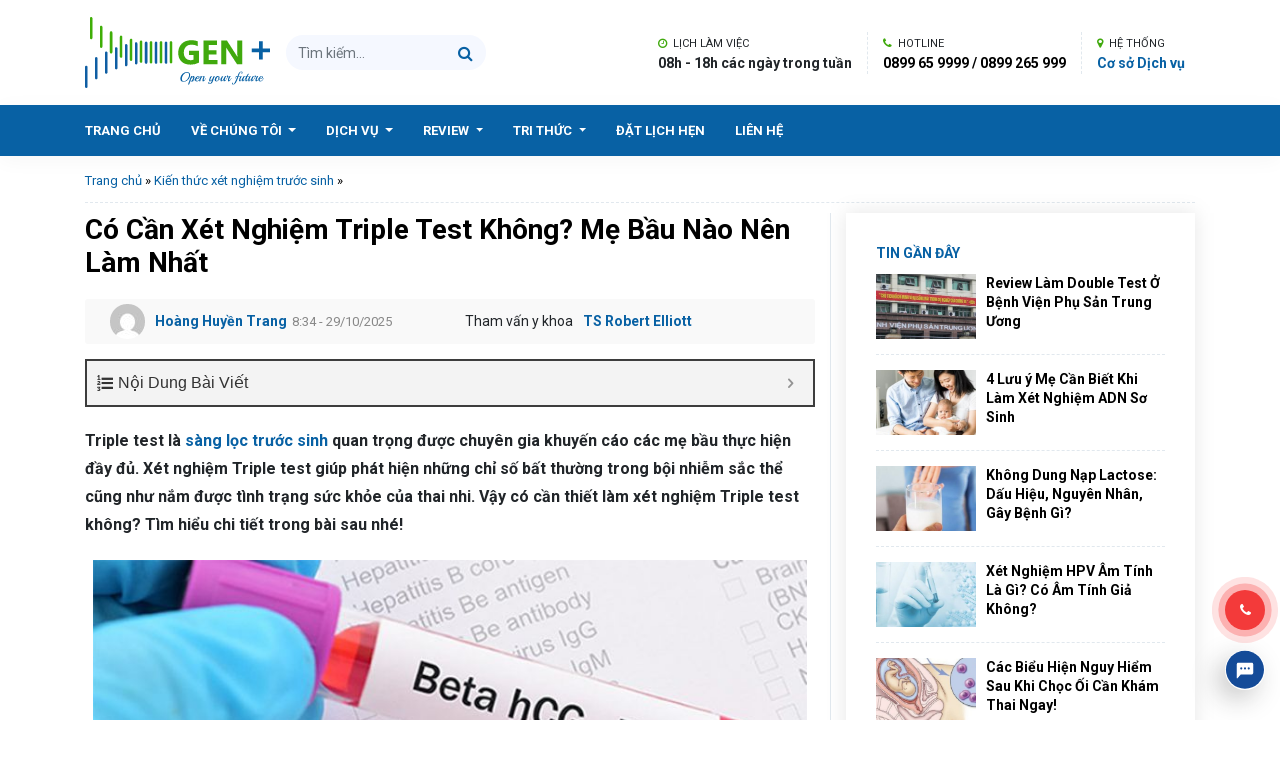

--- FILE ---
content_type: text/html; charset=UTF-8
request_url: https://genplus.vn/co-can-lam-triple-test-khong/
body_size: 20816
content:
<!doctype html>
	<html lang="vi">
	<head>
<!-- Google tag (gtag.js) -->
<script async src="https://www.googletagmanager.com/gtag/js?id=G-ZSGJPXVY26"></script>
<script>
  window.dataLayer = window.dataLayer || [];
  function gtag(){dataLayer.push(arguments);}
  gtag('js', new Date());

  gtag('config', 'G-ZSGJPXVY26');
</script>
		<meta charset="UTF-8">
		<meta name="viewport" content="width=device-width, initial-scale=1">
		<link rel="profile" href="https://gmpg.org/xfn/11">
		<meta name="google-site-verification" content="rWTkQxSm9K6ax0N7gvsQYY5fXX9lqr1tu-PsxSzcWBY" />
		<!--Load Google Fonts-->
		<link rel="preconnect" href="https://fonts.googleapis.com">
		<link rel="preconnect" href="https://fonts.gstatic.com" crossorigin>
		<link
		href="https://fonts.googleapis.com/css2?family=Be+Vietnam+Pro:ital,wght@1,500&family=Roboto:ital,wght@0,300;0,400;0,700;0,900;1,400;1,500;1,700&display=swap"
		rel="stylesheet">
		<!--End load fonts-->
		<meta name='robots' content='index, follow, max-image-preview:large, max-snippet:-1, max-video-preview:-1' />
	<style>img:is([sizes="auto" i], [sizes^="auto," i]) { contain-intrinsic-size: 3000px 1500px }</style>
	
	<!-- This site is optimized with the Yoast SEO Premium plugin v18.9 (Yoast SEO v26.8) - https://yoast.com/product/yoast-seo-premium-wordpress/ -->
	<title>Có Cần Xét Nghiệm Triple Test Không? Mẹ Bầu Nào Nên Làm Nhất</title>
	<meta name="description" content="Có cần làm Triple test không? Xét nghiệm Triple test rất cần thiết được chuyên gia khuyến cáo thực hiện đầy đủ cho các mẹ bầu." />
	<link rel="canonical" href="https://genplus.vn/co-can-lam-triple-test-khong/" />
	<meta property="og:locale" content="vi_VN" />
	<meta property="og:type" content="article" />
	<meta property="og:title" content="Có Cần Xét Nghiệm Triple Test Không? Mẹ Bầu Nào Nên Làm Nhất" />
	<meta property="og:description" content="Có cần làm Triple test không? Xét nghiệm Triple test rất cần thiết được chuyên gia khuyến cáo thực hiện đầy đủ cho các mẹ bầu." />
	<meta property="og:url" content="https://genplus.vn/co-can-lam-triple-test-khong/" />
	<meta property="og:site_name" content="Trung tâm xét nghiệm ADN di truyền GENPLUS" />
	<meta property="article:publisher" content="https://www.facebook.com/genplus.vn/" />
	<meta property="article:published_time" content="2025-10-29T01:34:37+00:00" />
	<meta property="og:image" content="https://genplus.vn/wp-content/uploads/2022/10/co-can-lam-triple-test-khong-1.jpg" />
	<meta property="og:image:width" content="768" />
	<meta property="og:image:height" content="432" />
	<meta property="og:image:type" content="image/jpeg" />
	<meta name="author" content="Hoàng Huyền Trang" />
	<meta name="twitter:card" content="summary_large_image" />
	<meta name="twitter:label1" content="Được viết bởi" />
	<meta name="twitter:data1" content="Hoàng Huyền Trang" />
	<meta name="twitter:label2" content="Ước tính thời gian đọc" />
	<meta name="twitter:data2" content="8 phút" />
	<!-- / Yoast SEO Premium plugin. -->


<style id='classic-theme-styles-inline-css' type='text/css'>
/*! This file is auto-generated */
.wp-block-button__link{color:#fff;background-color:#32373c;border-radius:9999px;box-shadow:none;text-decoration:none;padding:calc(.667em + 2px) calc(1.333em + 2px);font-size:1.125em}.wp-block-file__button{background:#32373c;color:#fff;text-decoration:none}
</style>
<style id='global-styles-inline-css' type='text/css'>
:root{--wp--preset--aspect-ratio--square: 1;--wp--preset--aspect-ratio--4-3: 4/3;--wp--preset--aspect-ratio--3-4: 3/4;--wp--preset--aspect-ratio--3-2: 3/2;--wp--preset--aspect-ratio--2-3: 2/3;--wp--preset--aspect-ratio--16-9: 16/9;--wp--preset--aspect-ratio--9-16: 9/16;--wp--preset--color--black: #000000;--wp--preset--color--cyan-bluish-gray: #abb8c3;--wp--preset--color--white: #ffffff;--wp--preset--color--pale-pink: #f78da7;--wp--preset--color--vivid-red: #cf2e2e;--wp--preset--color--luminous-vivid-orange: #ff6900;--wp--preset--color--luminous-vivid-amber: #fcb900;--wp--preset--color--light-green-cyan: #7bdcb5;--wp--preset--color--vivid-green-cyan: #00d084;--wp--preset--color--pale-cyan-blue: #8ed1fc;--wp--preset--color--vivid-cyan-blue: #0693e3;--wp--preset--color--vivid-purple: #9b51e0;--wp--preset--gradient--vivid-cyan-blue-to-vivid-purple: linear-gradient(135deg,rgba(6,147,227,1) 0%,rgb(155,81,224) 100%);--wp--preset--gradient--light-green-cyan-to-vivid-green-cyan: linear-gradient(135deg,rgb(122,220,180) 0%,rgb(0,208,130) 100%);--wp--preset--gradient--luminous-vivid-amber-to-luminous-vivid-orange: linear-gradient(135deg,rgba(252,185,0,1) 0%,rgba(255,105,0,1) 100%);--wp--preset--gradient--luminous-vivid-orange-to-vivid-red: linear-gradient(135deg,rgba(255,105,0,1) 0%,rgb(207,46,46) 100%);--wp--preset--gradient--very-light-gray-to-cyan-bluish-gray: linear-gradient(135deg,rgb(238,238,238) 0%,rgb(169,184,195) 100%);--wp--preset--gradient--cool-to-warm-spectrum: linear-gradient(135deg,rgb(74,234,220) 0%,rgb(151,120,209) 20%,rgb(207,42,186) 40%,rgb(238,44,130) 60%,rgb(251,105,98) 80%,rgb(254,248,76) 100%);--wp--preset--gradient--blush-light-purple: linear-gradient(135deg,rgb(255,206,236) 0%,rgb(152,150,240) 100%);--wp--preset--gradient--blush-bordeaux: linear-gradient(135deg,rgb(254,205,165) 0%,rgb(254,45,45) 50%,rgb(107,0,62) 100%);--wp--preset--gradient--luminous-dusk: linear-gradient(135deg,rgb(255,203,112) 0%,rgb(199,81,192) 50%,rgb(65,88,208) 100%);--wp--preset--gradient--pale-ocean: linear-gradient(135deg,rgb(255,245,203) 0%,rgb(182,227,212) 50%,rgb(51,167,181) 100%);--wp--preset--gradient--electric-grass: linear-gradient(135deg,rgb(202,248,128) 0%,rgb(113,206,126) 100%);--wp--preset--gradient--midnight: linear-gradient(135deg,rgb(2,3,129) 0%,rgb(40,116,252) 100%);--wp--preset--font-size--small: 13px;--wp--preset--font-size--medium: 20px;--wp--preset--font-size--large: 36px;--wp--preset--font-size--x-large: 42px;--wp--preset--spacing--20: 0.44rem;--wp--preset--spacing--30: 0.67rem;--wp--preset--spacing--40: 1rem;--wp--preset--spacing--50: 1.5rem;--wp--preset--spacing--60: 2.25rem;--wp--preset--spacing--70: 3.38rem;--wp--preset--spacing--80: 5.06rem;--wp--preset--shadow--natural: 6px 6px 9px rgba(0, 0, 0, 0.2);--wp--preset--shadow--deep: 12px 12px 50px rgba(0, 0, 0, 0.4);--wp--preset--shadow--sharp: 6px 6px 0px rgba(0, 0, 0, 0.2);--wp--preset--shadow--outlined: 6px 6px 0px -3px rgba(255, 255, 255, 1), 6px 6px rgba(0, 0, 0, 1);--wp--preset--shadow--crisp: 6px 6px 0px rgba(0, 0, 0, 1);}:where(.is-layout-flex){gap: 0.5em;}:where(.is-layout-grid){gap: 0.5em;}body .is-layout-flex{display: flex;}.is-layout-flex{flex-wrap: wrap;align-items: center;}.is-layout-flex > :is(*, div){margin: 0;}body .is-layout-grid{display: grid;}.is-layout-grid > :is(*, div){margin: 0;}:where(.wp-block-columns.is-layout-flex){gap: 2em;}:where(.wp-block-columns.is-layout-grid){gap: 2em;}:where(.wp-block-post-template.is-layout-flex){gap: 1.25em;}:where(.wp-block-post-template.is-layout-grid){gap: 1.25em;}.has-black-color{color: var(--wp--preset--color--black) !important;}.has-cyan-bluish-gray-color{color: var(--wp--preset--color--cyan-bluish-gray) !important;}.has-white-color{color: var(--wp--preset--color--white) !important;}.has-pale-pink-color{color: var(--wp--preset--color--pale-pink) !important;}.has-vivid-red-color{color: var(--wp--preset--color--vivid-red) !important;}.has-luminous-vivid-orange-color{color: var(--wp--preset--color--luminous-vivid-orange) !important;}.has-luminous-vivid-amber-color{color: var(--wp--preset--color--luminous-vivid-amber) !important;}.has-light-green-cyan-color{color: var(--wp--preset--color--light-green-cyan) !important;}.has-vivid-green-cyan-color{color: var(--wp--preset--color--vivid-green-cyan) !important;}.has-pale-cyan-blue-color{color: var(--wp--preset--color--pale-cyan-blue) !important;}.has-vivid-cyan-blue-color{color: var(--wp--preset--color--vivid-cyan-blue) !important;}.has-vivid-purple-color{color: var(--wp--preset--color--vivid-purple) !important;}.has-black-background-color{background-color: var(--wp--preset--color--black) !important;}.has-cyan-bluish-gray-background-color{background-color: var(--wp--preset--color--cyan-bluish-gray) !important;}.has-white-background-color{background-color: var(--wp--preset--color--white) !important;}.has-pale-pink-background-color{background-color: var(--wp--preset--color--pale-pink) !important;}.has-vivid-red-background-color{background-color: var(--wp--preset--color--vivid-red) !important;}.has-luminous-vivid-orange-background-color{background-color: var(--wp--preset--color--luminous-vivid-orange) !important;}.has-luminous-vivid-amber-background-color{background-color: var(--wp--preset--color--luminous-vivid-amber) !important;}.has-light-green-cyan-background-color{background-color: var(--wp--preset--color--light-green-cyan) !important;}.has-vivid-green-cyan-background-color{background-color: var(--wp--preset--color--vivid-green-cyan) !important;}.has-pale-cyan-blue-background-color{background-color: var(--wp--preset--color--pale-cyan-blue) !important;}.has-vivid-cyan-blue-background-color{background-color: var(--wp--preset--color--vivid-cyan-blue) !important;}.has-vivid-purple-background-color{background-color: var(--wp--preset--color--vivid-purple) !important;}.has-black-border-color{border-color: var(--wp--preset--color--black) !important;}.has-cyan-bluish-gray-border-color{border-color: var(--wp--preset--color--cyan-bluish-gray) !important;}.has-white-border-color{border-color: var(--wp--preset--color--white) !important;}.has-pale-pink-border-color{border-color: var(--wp--preset--color--pale-pink) !important;}.has-vivid-red-border-color{border-color: var(--wp--preset--color--vivid-red) !important;}.has-luminous-vivid-orange-border-color{border-color: var(--wp--preset--color--luminous-vivid-orange) !important;}.has-luminous-vivid-amber-border-color{border-color: var(--wp--preset--color--luminous-vivid-amber) !important;}.has-light-green-cyan-border-color{border-color: var(--wp--preset--color--light-green-cyan) !important;}.has-vivid-green-cyan-border-color{border-color: var(--wp--preset--color--vivid-green-cyan) !important;}.has-pale-cyan-blue-border-color{border-color: var(--wp--preset--color--pale-cyan-blue) !important;}.has-vivid-cyan-blue-border-color{border-color: var(--wp--preset--color--vivid-cyan-blue) !important;}.has-vivid-purple-border-color{border-color: var(--wp--preset--color--vivid-purple) !important;}.has-vivid-cyan-blue-to-vivid-purple-gradient-background{background: var(--wp--preset--gradient--vivid-cyan-blue-to-vivid-purple) !important;}.has-light-green-cyan-to-vivid-green-cyan-gradient-background{background: var(--wp--preset--gradient--light-green-cyan-to-vivid-green-cyan) !important;}.has-luminous-vivid-amber-to-luminous-vivid-orange-gradient-background{background: var(--wp--preset--gradient--luminous-vivid-amber-to-luminous-vivid-orange) !important;}.has-luminous-vivid-orange-to-vivid-red-gradient-background{background: var(--wp--preset--gradient--luminous-vivid-orange-to-vivid-red) !important;}.has-very-light-gray-to-cyan-bluish-gray-gradient-background{background: var(--wp--preset--gradient--very-light-gray-to-cyan-bluish-gray) !important;}.has-cool-to-warm-spectrum-gradient-background{background: var(--wp--preset--gradient--cool-to-warm-spectrum) !important;}.has-blush-light-purple-gradient-background{background: var(--wp--preset--gradient--blush-light-purple) !important;}.has-blush-bordeaux-gradient-background{background: var(--wp--preset--gradient--blush-bordeaux) !important;}.has-luminous-dusk-gradient-background{background: var(--wp--preset--gradient--luminous-dusk) !important;}.has-pale-ocean-gradient-background{background: var(--wp--preset--gradient--pale-ocean) !important;}.has-electric-grass-gradient-background{background: var(--wp--preset--gradient--electric-grass) !important;}.has-midnight-gradient-background{background: var(--wp--preset--gradient--midnight) !important;}.has-small-font-size{font-size: var(--wp--preset--font-size--small) !important;}.has-medium-font-size{font-size: var(--wp--preset--font-size--medium) !important;}.has-large-font-size{font-size: var(--wp--preset--font-size--large) !important;}.has-x-large-font-size{font-size: var(--wp--preset--font-size--x-large) !important;}
:where(.wp-block-post-template.is-layout-flex){gap: 1.25em;}:where(.wp-block-post-template.is-layout-grid){gap: 1.25em;}
:where(.wp-block-columns.is-layout-flex){gap: 2em;}:where(.wp-block-columns.is-layout-grid){gap: 2em;}
:root :where(.wp-block-pullquote){font-size: 1.5em;line-height: 1.6;}
</style>
<link rel='stylesheet' id='kk-star-ratings-css' href='https://genplus.vn/wp-content/plugins/kk-star-ratings/src/core/public/css/kk-star-ratings.min.css?ver=5.4.10.3' type='text/css' media='all' />
<link rel='stylesheet' id='main-style-css' href='https://genplus.vn/wp-content/themes/gens/css/styles.min.css?ver=6.8.3' type='text/css' media='all' />
<link rel='stylesheet' id='gens-style-css' href='https://genplus.vn/wp-content/themes/gens/style.css?1&#038;ver=6.8.3' type='text/css' media='all' />
<link rel='stylesheet' id='fixedtoc-style-css' href='https://genplus.vn/wp-content/plugins/fixed-toc/frontend/assets/css/ftoc.min.css?ver=3.1.20' type='text/css' media='all' />
<style id='fixedtoc-style-inline-css' type='text/css'>
.ftwp-in-post#ftwp-container-outer { height: auto; } .ftwp-in-post#ftwp-container-outer.ftwp-float-center { width: auto; } #ftwp-container.ftwp-wrap #ftwp-contents { width: 250px; height: auto; } .ftwp-in-post#ftwp-container-outer #ftwp-contents { height: auto; } .ftwp-in-post#ftwp-container-outer.ftwp-float-center #ftwp-contents { width: auto; } #ftwp-container.ftwp-wrap #ftwp-trigger { width: 50px; height: 50px; font-size: 30px; } #ftwp-container #ftwp-trigger.ftwp-border-medium { font-size: 29px; } #ftwp-container.ftwp-wrap #ftwp-header { font-size: 16px; font-family: Arial, Helvetica, sans-serif; } #ftwp-container.ftwp-wrap #ftwp-header-title { font-weight: normal; } #ftwp-container.ftwp-wrap #ftwp-list { font-size: 14px; font-family: Arial, Helvetica, sans-serif; } #ftwp-container #ftwp-list.ftwp-liststyle-decimal .ftwp-anchor::before { font-size: 14px; } #ftwp-container #ftwp-list.ftwp-strong-first>.ftwp-item>.ftwp-anchor .ftwp-text { font-size: 15.4px; } #ftwp-container #ftwp-list.ftwp-strong-first.ftwp-liststyle-decimal>.ftwp-item>.ftwp-anchor::before { font-size: 15.4px; } #ftwp-container.ftwp-wrap #ftwp-trigger { color: #333; background: rgba(243,243,243,0.95); } #ftwp-container.ftwp-wrap #ftwp-trigger { border-color: rgba(51,51,51,0.95); } #ftwp-container.ftwp-wrap #ftwp-contents { border-color: rgba(51,51,51,0.95); } #ftwp-container.ftwp-wrap #ftwp-header { color: #333; background: rgba(243,243,243,0.95); } #ftwp-container.ftwp-wrap #ftwp-contents:hover #ftwp-header { background: #f3f3f3; } #ftwp-container.ftwp-wrap #ftwp-list { color: #333; background: rgba(243,243,243,0.95); } #ftwp-container.ftwp-wrap #ftwp-contents:hover #ftwp-list { background: #f3f3f3; } #ftwp-container.ftwp-wrap #ftwp-list .ftwp-anchor:hover { color: #00A368; } #ftwp-container.ftwp-wrap #ftwp-list .ftwp-anchor:focus, #ftwp-container.ftwp-wrap #ftwp-list .ftwp-active, #ftwp-container.ftwp-wrap #ftwp-list .ftwp-active:hover { color: #fff; } #ftwp-container.ftwp-wrap #ftwp-list .ftwp-text::before { background: rgba(221,51,51,0.95); } .ftwp-heading-target::before { background: rgba(221,51,51,0.95); }
</style>
<link rel="https://api.w.org/" href="https://genplus.vn/wp-json/" /><link rel="alternate" title="JSON" type="application/json" href="https://genplus.vn/wp-json/wp/v2/posts/9391" /><link rel="alternate" title="oNhúng (JSON)" type="application/json+oembed" href="https://genplus.vn/wp-json/oembed/1.0/embed?url=https%3A%2F%2Fgenplus.vn%2Fco-can-lam-triple-test-khong%2F" />
<link rel="alternate" title="oNhúng (XML)" type="text/xml+oembed" href="https://genplus.vn/wp-json/oembed/1.0/embed?url=https%3A%2F%2Fgenplus.vn%2Fco-can-lam-triple-test-khong%2F&#038;format=xml" />
<!-- Google Tag Manager -->
<script>(function(w,d,s,l,i){w[l]=w[l]||[];w[l].push({'gtm.start':
new Date().getTime(),event:'gtm.js'});var f=d.getElementsByTagName(s)[0],
j=d.createElement(s),dl=l!='dataLayer'?'&l='+l:'';j.async=true;j.src=
'https://www.googletagmanager.com/gtm.js?id='+i+dl;f.parentNode.insertBefore(j,f);
})(window,document,'script','dataLayer','GTM-5423QWB');</script>
<!-- End Google Tag Manager --><script type="application/ld+json">{
    "@context": "https://schema.org/",
    "@type": "CreativeWorkSeries",
    "name": "Có Cần Xét Nghiệm Triple Test Không? Mẹ Bầu Nào Nên Làm Nhất",
    "aggregateRating": {
        "@type": "AggregateRating",
        "ratingValue": "5",
        "bestRating": "5",
        "ratingCount": "1"
    }
}</script>
<!-- Schema & Structured Data For WP v1.54.2 - -->
<script type="application/ld+json" class="saswp-schema-markup-output">
[{"@context":"https:\/\/schema.org\/","@graph":[{"@context":"https:\/\/schema.org\/","@type":"SiteNavigationElement","@id":"https:\/\/genplus.vn\/#trang-chu","name":"Trang ch\u1ee7","url":"https:\/\/genplus.vn"},{"@context":"https:\/\/schema.org\/","@type":"SiteNavigationElement","@id":"https:\/\/genplus.vn\/#gioi-thieu","name":"Gi\u1edbi thi\u1ec7u","url":"https:\/\/genplus.vn\/gioi-thieu-genplus-vietnam\/"},{"@context":"https:\/\/schema.org\/","@type":"SiteNavigationElement","@id":"https:\/\/genplus.vn\/#he-thong-co-so","name":"H\u1ec7 th\u1ed1ng c\u01a1 s\u1edf","url":"https:\/\/genplus.vn\/co-so-dich-vu\/"},{"@context":"https:\/\/schema.org\/","@type":"SiteNavigationElement","@id":"https:\/\/genplus.vn\/#tuyen-dung","name":"Tuy\u1ec3n d\u1ee5ng","url":"https:\/\/genplus.vn\/tuyen-dung\/"},{"@context":"https:\/\/schema.org\/","@type":"SiteNavigationElement","@id":"https:\/\/genplus.vn\/#dich-vu","name":"D\u1ecbch v\u1ee5","url":"https:\/\/genplus.vn\/dich-vu"},{"@context":"https:\/\/schema.org\/","@type":"SiteNavigationElement","@id":"https:\/\/genplus.vn\/#xet-nghiem-adn-cha-con","name":"X\u00e9t Nghi\u1ec7m ADN Cha Con","url":"https:\/\/genplus.vn\/dich-vu\/xet-nghiem-adn-cha-va-con\/"},{"@context":"https:\/\/schema.org\/","@type":"SiteNavigationElement","@id":"https:\/\/genplus.vn\/#xet-nghiem-adn-thai-nhi","name":"X\u00e9t Nghi\u1ec7m ADN Thai Nhi","url":"https:\/\/genplus.vn\/dich-vu\/xet-nghiem-adn-thai-nhi\/"},{"@context":"https:\/\/schema.org\/","@type":"SiteNavigationElement","@id":"https:\/\/genplus.vn\/#xet-nghiem-adn-me-va-con","name":"X\u00e9t Nghi\u1ec7m ADN M\u1eb9 V\u00e0 Con","url":"https:\/\/genplus.vn\/dich-vu\/xet-nghiem-adn-me-con\/"},{"@context":"https:\/\/schema.org\/","@type":"SiteNavigationElement","@id":"https:\/\/genplus.vn\/#xet-nghiem-adn-anh-em-ruot","name":"X\u00e9t Nghi\u1ec7m ADN Anh Em Ru\u1ed9t","url":"https:\/\/genplus.vn\/dich-vu\/xet-nghiem-adn-anh-em\/"},{"@context":"https:\/\/schema.org\/","@type":"SiteNavigationElement","@id":"https:\/\/genplus.vn\/#xet-nghiem-adn-ba-va-chau","name":"X\u00e9t Nghi\u1ec7m ADN B\u00e0 V\u00e0 Ch\u00e1u","url":"https:\/\/genplus.vn\/dich-vu\/xet-nghiem-adn-ba-chau\/"},{"@context":"https:\/\/schema.org\/","@type":"SiteNavigationElement","@id":"https:\/\/genplus.vn\/#xet-nghiem-adn-ong-va-chau","name":"X\u00e9t Nghi\u1ec7m ADN \u00d4ng V\u00e0 Ch\u00e1u","url":"https:\/\/genplus.vn\/dich-vu\/xet-nghiem-adn-ong-chau\/"},{"@context":"https:\/\/schema.org\/","@type":"SiteNavigationElement","@id":"https:\/\/genplus.vn\/#xet-nghiem-nipt","name":"X\u00e9t Nghi\u1ec7m NIPT","url":"https:\/\/genplus.vn\/dich-vu\/xet-nghiem-nipt\/"},{"@context":"https:\/\/schema.org\/","@type":"SiteNavigationElement","@id":"https:\/\/genplus.vn\/#xet-nghiem-hpv","name":"X\u00e9t nghi\u1ec7m HPV","url":"https:\/\/genplus.vn\/dich-vu\/xet-nghiem-hpv\/"},{"@context":"https:\/\/schema.org\/","@type":"SiteNavigationElement","@id":"https:\/\/genplus.vn\/#xet-nghiem-vo-sinh-nam-vi-mat-doan-azf","name":"X\u00e9t Nghi\u1ec7m V\u00f4 Sinh Nam Vi M\u1ea5t \u0110o\u1ea1n AZF","url":"https:\/\/genplus.vn\/dich-vu\/xet-nghiem-vo-sinh-nam-azf\/"},{"@context":"https:\/\/schema.org\/","@type":"SiteNavigationElement","@id":"https:\/\/genplus.vn\/#dia-diem-xet-nghiem-adn","name":"\u0110\u1ecba \u0111i\u1ec3m x\u00e9t nghi\u1ec7m ADN","url":"https:\/\/genplus.vn\/dia-diem\/xet-nghiem-adn\/"},{"@context":"https:\/\/schema.org\/","@type":"SiteNavigationElement","@id":"https:\/\/genplus.vn\/#dia-diem-xet-nghiem-gen","name":"\u0110\u1ecba \u0111i\u1ec3m x\u00e9t nghi\u1ec7m GEN","url":"https:\/\/genplus.vn\/dia-diem\/xet-nghiem-gen\/"},{"@context":"https:\/\/schema.org\/","@type":"SiteNavigationElement","@id":"https:\/\/genplus.vn\/#dia-diem-xet-nghiem-truoc-sinh","name":"\u0110\u1ecba \u0111i\u1ec3m x\u00e9t nghi\u1ec7m tr\u01b0\u1edbc sinh","url":"https:\/\/genplus.vn\/dia-diem\/xet-nghiem-truoc-sinh\/"},{"@context":"https:\/\/schema.org\/","@type":"SiteNavigationElement","@id":"https:\/\/genplus.vn\/#benh-hoc","name":"B\u1ec7nh H\u1ecdc","url":"https:\/\/genplus.vn\/chuyen-muc\/benh-hoc\/"},{"@context":"https:\/\/schema.org\/","@type":"SiteNavigationElement","@id":"https:\/\/genplus.vn\/#kien-thuc-ve-adn","name":"Ki\u1ebfn th\u1ee9c v\u1ec1 ADN","url":"https:\/\/genplus.vn\/chuyen-muc\/kien-thuc-adn\/"},{"@context":"https:\/\/schema.org\/","@type":"SiteNavigationElement","@id":"https:\/\/genplus.vn\/#kien-thuc-ve-hpv","name":"Ki\u1ebfn th\u1ee9c v\u1ec1 HPV","url":"https:\/\/genplus.vn\/chuyen-muc\/kien-thuc-ve-hpv\/"},{"@context":"https:\/\/schema.org\/","@type":"SiteNavigationElement","@id":"https:\/\/genplus.vn\/#kien-thuc-xet-nghiem-truoc-sinh","name":"Ki\u1ebfn th\u1ee9c x\u00e9t nghi\u1ec7m tr\u01b0\u1edbc sinh","url":"https:\/\/genplus.vn\/chuyen-muc\/kien-thuc-xet-nghiem-truoc-sinh\/"},{"@context":"https:\/\/schema.org\/","@type":"SiteNavigationElement","@id":"https:\/\/genplus.vn\/#kien-thuc-ve-gen","name":"Ki\u1ebfn th\u1ee9c v\u1ec1 Gen","url":"https:\/\/genplus.vn\/chuyen-muc\/kien-thuc-xet-nghiem-gen\/"},{"@context":"https:\/\/schema.org\/","@type":"SiteNavigationElement","@id":"https:\/\/genplus.vn\/#dat-lich-hen","name":"\u0110\u1eb7t l\u1ecbch h\u1eb9n","url":"https:\/\/genplus.vn\/dat-lich-hen\/"},{"@context":"https:\/\/schema.org\/","@type":"SiteNavigationElement","@id":"https:\/\/genplus.vn\/#lien-he","name":"Li\u00ean h\u1ec7","url":"https:\/\/genplus.vn\/lien-he\/"}]},

{"@context":"https:\/\/schema.org\/","@type":"Article","@id":"https:\/\/genplus.vn\/co-can-lam-triple-test-khong\/#Article","url":"https:\/\/genplus.vn\/co-can-lam-triple-test-khong\/","inLanguage":"vi","mainEntityOfPage":"https:\/\/genplus.vn\/co-can-lam-triple-test-khong\/","headline":"C\u00f3 C\u1ea7n X\u00e9t Nghi\u1ec7m Triple Test Kh\u00f4ng? M\u1eb9 B\u1ea7u N\u00e0o N\u00ean L\u00e0m Nh\u1ea5t","description":"C\u00f3 c\u1ea7n l\u00e0m Triple test kh\u00f4ng? X\u00e9t nghi\u1ec7m Triple test r\u1ea5t c\u1ea7n thi\u1ebft \u0111\u01b0\u1ee3c chuy\u00ean gia khuy\u1ebfn c\u00e1o th\u1ef1c hi\u1ec7n \u0111\u1ea7y \u0111\u1ee7 cho c\u00e1c m\u1eb9 b\u1ea7u.","articleBody":"Triple test l\u00e0 s\u00e0ng l\u1ecdc tr\u01b0\u1edbc sinh quan tr\u1ecdng \u0111\u01b0\u1ee3c chuy\u00ean gia khuy\u1ebfn c\u00e1o c\u00e1c m\u1eb9 b\u1ea7u th\u1ef1c hi\u1ec7n \u0111\u1ea7y \u0111\u1ee7. X\u00e9t nghi\u1ec7m Triple test gi\u00fap ph\u00e1t hi\u1ec7n nh\u1eefng ch\u1ec9 s\u1ed1 b\u1ea5t th\u01b0\u1eddng trong b\u1ed9i nhi\u1ec5m s\u1eafc th\u1ec3 c\u0169ng nh\u01b0 n\u1eafm \u0111\u01b0\u1ee3c t\u00ecnh tr\u1ea1ng s\u1ee9c kh\u1ecfe c\u1ee7a thai nhi. V\u1eady c\u00f3 c\u1ea7n thi\u1ebft l\u00e0m x\u00e9t nghi\u1ec7m Triple test kh\u00f4ng? T\u00ecm hi\u1ec3u chi ti\u1ebft trong b\u00e0i sau nh\u00e9!     Triple test l\u00e0 s\u00e0ng l\u1ecdc tr\u01b0\u1edbc sinh quan tr\u1ecdng \u0111\u01b0\u1ee3c chuy\u00ean gia khuy\u1ebfn c\u00e1o m\u1eb9 b\u1ea7u c\u1ea7n th\u1ef1c hi\u1ec7n \u0111\u1ea7y \u0111\u1ee7      X\u00e9t nghi\u1ec7m Triple test c\u00f3 c\u1ea7n thi\u1ebft kh\u00f4ng?  Triple test l\u00e0 m\u1ed9t x\u00e9t nghi\u1ec7m c\u1ea7n thi\u1ebft thu\u1ed9c nh\u00f3m s\u00e0ng l\u1ecdc d\u1ecb t\u1eadt thai nhi li\u00ean quan \u0111\u1ebfn b\u1ea5t th\u01b0\u1eddng nhi\u1ec5m s\u1eafc th\u1ec3. Triple test gi\u00fap t\u1ea7m so\u00e1t tr\u01b0\u1edbc sinh v\u00e0 ph\u00e1t hi\u1ec7n m\u1ed9t s\u1ed1 nguy c\u01a1 b\u1ea5t th\u01b0\u1eddng g\u00e2y d\u1ecb t\u1eadt b\u1ea9m sinh \u1edf tr\u1ebb.    X\u00e9t nghi\u1ec7m Triple test \u0111\u01b0\u1ee3c B\u1ed9 y t\u1ebf khuy\u1ebfn c\u00e1o n\u00ean th\u1ef1c hi\u1ec7n \u0111\u1ea7y \u0111\u1ee7 cho t\u1ea5t c\u1ea3 thai ph\u1ee5 \u0111\u1ec3 n\u1eafm \u0111\u01b0\u1ee3c t\u00ecnh h\u00ecnh ph\u00e1t tri\u1ec3n c\u1ee7a thai nhi, an t\u00e2m h\u01a1n cho thai k\u1ef3 kh\u1ecfe m\u1ea1nh. Th\u1eddi \u0111i\u1ec3m s\u00e0ng l\u1ecdc t\u1ed1t nh\u1ea5t l\u00e0 t\u1eeb tu\u1ea7n 16 \u0111\u1ebfn 18 c\u1ee7a thai k\u1ef3.     Triple test l\u00e0 m\u1ed9t x\u00e9t nghi\u1ec7m c\u1ea7n thi\u1ebft thu\u1ed9c nh\u00f3m s\u00e0ng l\u1ecdc d\u1ecb t\u1eadt thai nhi li\u00ean quan \u0111\u1ebfn b\u1ea5t th\u01b0\u1eddng nhi\u1ec5m s\u1eafc th\u1ec3    Triple test l\u00e0 m\u1ed9t x\u00e9t nghi\u1ec7m tr\u01b0\u1edbc sinh kh\u00f4ng x\u00e2m l\u1ea5n, kh\u00f4ng g\u00e2y \u0111au, r\u1ea5t an to\u00e0n cho m\u1eb9 b\u1ea7u v\u00e0 thai nhi. Th\u00f4ng qua ph\u00e2n t\u00edch m\u1eabu m\u00e1u, b\u00e1c s\u0129 ki\u1ec3m tra n\u1ed3ng \u0111\u1ed9 ba ch\u1ea5t h\u00f3a sinh AFP, hCG. uE3 s\u1ea3n sinh t\u1eeb nhau thai l\u1eabn trong m\u00e1u thai ph\u1ee5 \u0111\u1ec3 ph\u00e1t hi\u1ec7n m\u1ed9t s\u1ed1 nguy c\u01a1 d\u1ecb t\u1eadt thai nhi (n\u1ebfu c\u00f3).    K\u1ebft qu\u1ea3 c\u1ee7a Triple test s\u1ebd \u0111\u01b0\u1ee3c t\u00ednh to\u00e1n, k\u1ebft h\u1ee3p v\u1edbi k\u1ebft qu\u1ea3 si\u00eau \u00e2m thai v\u00e0 m\u1ed9t s\u1ed1 ch\u1ec9 s\u1ed1 kh\u00e1c c\u1ee7a thai ph\u1ee5 nh\u01b0: Tu\u1ed5i t\u00e1c, c\u00e2n n\u1eb7ng, tu\u1ed5i thai... Th\u00f4ng qua m\u1ed9t ph\u1ea7n m\u1ec1m chuy\u00ean d\u1ee5ng gi\u00fap \u0111\u00e1nh gi\u00e1 nguy c\u01a1 c\u00e1c h\u1ed9i ch\u1ee9ng th\u01b0\u1eddng g\u1eb7p nh\u01b0 Down, Edward do r\u1ed1i lo\u1ea1n nhi\u1ec5m s\u1eafc th\u1ec3 ho\u1eb7c d\u1ecb t\u1eadt \u1ed1ng th\u1ea7n kinh \u1edf thai nhi (thai v\u00f4 s\u1ecd, n\u1ee9t \u0111\u1ed1t s\u1ed1ng).    X\u00e9t nghi\u1ec7m Triple test ch\u1ec9 mang t\u00ednh ch\u1ea5t s\u00e0ng l\u1ecdc, kh\u00f4ng ph\u1ea3i l\u00e0 m\u1ed9t ph\u01b0\u01a1ng ph\u00e1p gi\u00fap ch\u1ea9n \u0111o\u00e1n t\u00ecnh tr\u1ea1ng s\u1ee9c kh\u1ecfe thai nhi. \u0110\u1ed9 ch\u00ednh x\u00e1c cao nh\u1ea5t c\u1ee7a k\u1ebft qu\u1ea3 Triple test c\u00f3 th\u1ec3 \u0111\u1ea1t \u0111\u01b0\u1ee3c l\u00e0 90%. Trong tr\u01b0\u1eddng h\u1ee3p Triple test cho k\u1ebft qu\u1ea3 c\u1ea3nh b\u00e1o nguy c\u01a1 cao, m\u1eb9 b\u1ea7u c\u1ea7n th\u1ef1c hi\u1ec7n th\u00eam m\u1ed9t s\u1ed1 ph\u01b0\u01a1ng ph\u00e1p kh\u00e1c nh\u01b0: X\u00e9t nghi\u1ec7m NIPT hay ch\u1ecdc \u1ed1i \u0111\u1ec3 kh\u1eb3ng \u0111\u1ecbnh l\u1ea1i t\u00ecnh tr\u1ea1ng s\u1ee9c kh\u1ecfe thai nhi.     X\u00e9t nghi\u1ec7m Triple test ch\u1ec9 mang t\u00ednh ch\u1ea5t s\u00e0ng l\u1ecdc, kh\u00f4ng ph\u1ea3i l\u00e0 m\u1ed9t ph\u01b0\u01a1ng ph\u00e1p ch\u1ea9n \u0111o\u00e1n  Nh\u1eefng \u0111\u1ed1i t\u01b0\u1ee3ng n\u00e0o c\u1ea7n ph\u1ea3i l\u00e0m x\u00e9t nghi\u1ec7m Triple test?  T\u1ea5t c\u1ea3 m\u1eb9 b\u1ea7u \u0111\u1ec1u c\u1ea7n th\u1ef1c hi\u1ec7n x\u00e9t nghi\u1ec7m Triple test, nh\u1ea5t l\u00e0 v\u1edbi thai ph\u1ee5 n\u1eb1m trong nh\u00f3m \u0111\u1ed1i t\u01b0\u1ee3ng nguy c\u01a1 cao sau \u0111\u00e2y, s\u00e0ng l\u1ecdc tr\u01b0\u1edbc sinh r\u1ea5t quan tr\u1ecdng:     \tM\u1eb9 b\u1ea7u c\u00f3 k\u1ebft qu\u1ea3 Double test nguy c\u01a1 cao.   \tK\u1ebft qu\u1ea3 si\u00eau \u00e2m thai c\u00f3 bi\u1ec3u hi\u1ec7n ho\u1eb7c nghi ng\u1edd b\u1ea5t th\u01b0\u1eddng.   \tThai ph\u1ee5 tu\u1ed5i cao tr\u00ean 35.   \tC\u00f3 ti\u1ec1n s\u1eed s\u1ea3y thai, thai l\u01b0u ho\u1eb7c mang thai b\u1ecb d\u1ecb t\u1eadt tr\u01b0\u1edbc \u0111\u00f3.   \tNg\u01b0\u1eddi th\u00e2n trong gia \u0111\u00ecnh c\u00f3 ti\u1ec1n s\u1eed d\u1ecb t\u1eadt b\u1ea9m sinh do di truy\u1ec1n.   \tB\u1ecb m\u1eafc b\u1ec7nh truy\u1ec1n nhi\u1ec5m, nhi\u1ec5m virus trong th\u1eddi k\u1ef3 mang thai.   \tM\u1eb9 b\u1ea7u d\u00f9ng thu\u1ed1c thu\u1ed1c ho\u1eb7c ch\u1ea5t k\u00edch th\u00edch trong th\u1eddi gian mang thai.   \tThai ph\u1ee5 b\u1ecb \u0111\u00e1i th\u00e1o \u0111\u01b0\u1eddng, \u0111ang m\u1eafc c\u00e1c b\u1ec7nh m\u00e3n t\u00ednh.   \tM\u1eb9 b\u1ea7u th\u01b0\u1eddng xuy\u00ean ti\u1ebfp x\u00fac v\u1edbi ph\u00f3ng x\u1ea1 ho\u1eb7c sinh s\u1ed1ng trong m\u00f4i tr\u01b0\u1eddng \u0111\u1ed9c h\u1ea1i.    \u0110\u1eb7c bi\u1ec7t v\u1edbi nh\u1eefng m\u1eb9 b\u1ea7u c\u00f3 k\u1ebft qu\u1ea3 x\u00e9t nghi\u1ec7m Double test \u1edf tu\u1ea7n 11 \u0111\u1ebfn 13 c\u1ee7a thai k\u1ef3 n\u1eb1m \u1edf m\u1ee9c ranh gi\u1edbi, r\u1ea5t c\u1ea7n th\u1ef1c hi\u1ec7n x\u00e9t nghi\u1ec7m Triple test \u0111\u1ec3 \u0111\u00e1nh gi\u00e1 l\u1ea1i m\u1ee9c \u0111\u1ed9 nguy c\u01a1 r\u00f5 r\u00e0ng h\u01a1n.     T\u1ea5t c\u1ea3 m\u1eb9 b\u1ea7u \u0111\u1ec1u c\u1ea7n th\u1ef1c hi\u1ec7n x\u00e9t nghi\u1ec7m Triple test \u0111\u1ea7y \u0111\u1ee7    C\u00f2n \u0111\u1ed1i v\u1edbi nh\u1eefng m\u1eb9 b\u1ea7u kh\u00f4ng thu\u1ed9c nh\u00f3m \u0111\u1ed1i t\u01b0\u1ee3ng nguy c\u01a1 tr\u00ean \u0111\u00e2y, c\u00f3 k\u1ebft qu\u1ea3 Double test b\u00ecnh th\u01b0\u1eddng, ho\u00e0n to\u00e0n kh\u1ecfe m\u1ea1nh, kh\u00f4ng c\u00f3 ti\u1ec1n s\u1eed gia \u0111\u00ecnh v\u00e0 \u0111i\u1ec1u ki\u1ec7n kh\u00f4ng cho ph\u00e9p th\u00ec c\u00f3 th\u1ec3 b\u1ecf qua x\u00e9t nghi\u1ec7m Triple test.    Triple test tuy l\u00e0 m\u1ed9t s\u00e0ng l\u1ecdc tr\u01b0\u1edbc sinh an to\u00e0n v\u00e0 quan tr\u1ecdng nh\u01b0ng t\u1ec9 l\u1ec7 d\u01b0\u01a1ng t\u00ednh gi\u1ea3 v\u1eabn chi\u1ebfm t\u1eeb 10 \u0111\u1ebfn 20% n\u00ean ch\u01b0a ph\u1ea3i l\u00e0 m\u1ed9t x\u00e9t nghi\u1ec7m t\u1ed1t nh\u1ea5t d\u00e0nh cho c\u00e1c m\u1eb9 b\u1ea7u. V\u1edbi nh\u1eefng ti\u1ebfn b\u1ed9 v\u01b0\u1ee3t b\u1eadc trong y khoa, x\u00e9t nghi\u1ec7m NIPT \u1ee9ng d\u1ee5ng c\u00f4ng ngh\u1ec7 gi\u1ea3i tr\u00ecnh t\u1ef1 gen ra \u0111\u1eddi nh\u01b0 m\u1ed9t gi\u1ea3i ph\u00e1p kh\u1eafc ph\u1ee5c nh\u01b0\u1ee3c \u0111i\u1ec3m cho c\u00e1c x\u00e9t nghi\u1ec7m sinh h\u00f3a truy\u1ec1n th\u1ed1ng.    S\u00e0ng l\u1ecdc tr\u01b0\u1edbc sinh NIPT hi\u1ec7n nay c\u00f3 th\u1ec3 cho k\u1ebft qu\u1ea3 ch\u00ednh x\u00e1c l\u00ean \u0111\u1ebfn h\u01a1n 99%, tuy l\u00e0 ph\u01b0\u01a1ng ph\u00e1p chuy\u00ean s\u00e2u nh\u01b0ng kh\u00f4ng x\u00e2m l\u1ea5n n\u00ean an to\u00e0n tuy\u1ec7t \u0111\u1ed1i cho m\u1eb9 b\u1ea7u v\u00e0 thai nhi. NIPT gi\u00fap h\u1ea1n ch\u1ebf t\u1ed1i \u0111a vi\u1ec7c m\u1eb9 b\u1ea7u ph\u1ea3i s\u1eed d\u1ee5ng \u0111\u1ebfn c\u00e1c x\u00e9t nghi\u1ec7m x\u00e2m l\u1ea5n ti\u1ec1m \u1ea9n nguy c\u01a1 nguy hi\u1ec3m kh\u00e1c nh\u01b0: Th\u1ee7 thu\u1eadt ch\u1ecdc \u1ed1i hay sinh thi\u1ebft gai nhau.     Triple test tuy l\u00e0 m\u1ed9t s\u00e0ng l\u1ecdc tr\u01b0\u1edbc sinh an to\u00e0n nh\u01b0ng ch\u01b0a ph\u1ea3i l\u00e0 m\u1ed9t x\u00e9t nghi\u1ec7m t\u1ed1t nh\u1ea5t    X\u00e9t nghi\u1ec7m NIPT c\u00f3 th\u1ec3 \u0111\u01b0\u1ee3c th\u1ef1c hi\u1ec7n r\u1ea5t s\u1edbm t\u1eeb tu\u1ea7n th\u1ee9 10 c\u1ee7a thai k\u1ef3. Th\u1ef1c hi\u1ec7n NIPT r\u1ed3i m\u1eb9 b\u1ea7u c\u00f3 th\u1ec3 b\u1ecf qua x\u00e9t nghi\u1ec7m Double test ho\u1eb7c Triple test \u1edf c\u00e1c giai \u0111o\u1ea1n ti\u1ebfp theo. Tuy nhi\u00ean, x\u00e9t nghi\u1ec7m n\u00e0y hi\u1ec7n c\u00f3 chi ph\u00ed kh\u00e1 cao, dao \u0111\u1ed9ng t\u1eeb 3.000.000 \u0111\u1ebfn 17.000.000 \u0111\u1ed3ng n\u00ean m\u1eb9 b\u00e0i h\u00e3y c\u00e2n nh\u1eafc t\u00e0i ch\u00ednh tr\u01b0\u1edbc khi \u0111\u01b0a ra l\u1ef1a ch\u1ecdn ph\u00f9 h\u1ee3p.    T\u00f3m l\u1ea1i, b\u00e0i vi\u1ebft tr\u00ean \u0111\u00e2y \u0111\u00e3 gi\u00fap b\u1ea1n \u0111\u1ecdc gi\u1ea3i \u0111\u00e1p th\u1eafc m\u1eafc li\u00ean quan \u0111\u1ebfn v\u1ea5n \u0111\u1ec1 c\u00f3 c\u1ea7n l\u00e0m Triple test kh\u00f4ng? \u0110\u00e2y l\u00e0 m\u1ed9t s\u00e0ng l\u1ecdc tr\u01b0\u1edbc sinh quan tr\u1ecdng, c\u00e1c m\u1eb9 b\u1ea7u n\u00ean c\u1ed1 g\u1eafng th\u1ef1c hi\u1ec7n \u0111\u1ea7y \u0111\u1ee7. Hy v\u1ecdng b\u00e0i vi\u1ebft s\u1ebd mang \u0111\u1ebfn nh\u1eefng th\u00f4ng tin h\u1eefu \u00edch. H\u00e3y \u0111\u1ec3 l\u1ea1i b\u00ecnh lu\u1eadn ph\u00eda d\u01b0\u1edbi n\u1ebfu b\u1ea1n c\u00f2n th\u1eafc m\u1eafc c\u1ea7n \u0111\u01b0\u1ee3c ch\u00fang t\u00f4i t\u01b0 v\u1ea5n, gi\u1ea3i \u0111\u00e1p th\u00eam nh\u00e9!","keywords":"","datePublished":"2025-10-29T08:34:37+07:00","dateModified":"2025-10-29T08:34:37+07:00","author":{"@type":"Person","name":"Ho\u00e0ng Huy\u1ec1n Trang","description":"Ho\u00e0ng Huy\u1ec1n Trang - C\u1eed nh\u00e2n Y khoa c\u00f3 ki\u1ebfn th\u1ee9c s\u00e2u r\u1ed9ng trong c\u00e1c l\u0129nh v\u1ef1c v\u1ec1 x\u00e9t nghi\u1ec7m ADN, x\u00e9t nghi\u1ec7m Gen, x\u00e9t nghi\u1ec7m NIPT v\u00e0 \u0111\u1eb7c bi\u1ec7t mong mu\u1ed1n chia s\u1ebb ki\u1ebfn th\u1ee9c c\u1ee7a m\u00ecnh \u0111\u1ebfn v\u1edbi nhi\u1ec1u ng\u01b0\u1eddi. Hi\u1ec7n Ho\u00e0ng Huy\u1ec1n Trang \u0111ang c\u00f4ng t\u00e1c t\u1ea1i Trung t\u00e2m x\u00e9t nghi\u1ec7m ADN Genplus.","url":"https:\/\/genplus.vn\/author\/huyentrang\/","sameAs":[],"image":{"@type":"ImageObject","url":"https:\/\/secure.gravatar.com\/avatar\/481b2b02294af4094881183171f4633126375415b4562bd4f58b3aa607746a94?s=96&d=mm&r=g","height":96,"width":96}},"editor":{"@type":"Person","name":"Ho\u00e0ng Huy\u1ec1n Trang","description":"Ho\u00e0ng Huy\u1ec1n Trang - C\u1eed nh\u00e2n Y khoa c\u00f3 ki\u1ebfn th\u1ee9c s\u00e2u r\u1ed9ng trong c\u00e1c l\u0129nh v\u1ef1c v\u1ec1 x\u00e9t nghi\u1ec7m ADN, x\u00e9t nghi\u1ec7m Gen, x\u00e9t nghi\u1ec7m NIPT v\u00e0 \u0111\u1eb7c bi\u1ec7t mong mu\u1ed1n chia s\u1ebb ki\u1ebfn th\u1ee9c c\u1ee7a m\u00ecnh \u0111\u1ebfn v\u1edbi nhi\u1ec1u ng\u01b0\u1eddi. Hi\u1ec7n Ho\u00e0ng Huy\u1ec1n Trang \u0111ang c\u00f4ng t\u00e1c t\u1ea1i Trung t\u00e2m x\u00e9t nghi\u1ec7m ADN Genplus.","url":"https:\/\/genplus.vn\/author\/huyentrang\/","sameAs":[],"image":{"@type":"ImageObject","url":"https:\/\/secure.gravatar.com\/avatar\/481b2b02294af4094881183171f4633126375415b4562bd4f58b3aa607746a94?s=96&d=mm&r=g","height":96,"width":96}},"publisher":{"@type":"Organization","name":"Trung t\u00e2m Genplus","url":"https:\/\/genplus.vn","logo":{"@type":"ImageObject","url":"https:\/\/genplus.vn\/wp-content\/uploads\/2022\/08\/cropped-400dpiLogo.png","width":512,"height":512}},"image":[{"@type":"ImageObject","@id":"https:\/\/genplus.vn\/co-can-lam-triple-test-khong\/#primaryimage","url":"https:\/\/genplus.vn\/wp-content\/uploads\/2022\/10\/co-can-lam-triple-test-khong-1-1200x675.jpg","width":"1200","height":"675","caption":"c\u00f3 c\u1ea7n l\u00e0m triple test kh\u00f4ng"},{"@type":"ImageObject","url":"https:\/\/genplus.vn\/wp-content\/uploads\/2022\/10\/co-can-lam-triple-test-khong-1-1200x900.jpg","width":"1200","height":"900","caption":"c\u00f3 c\u1ea7n l\u00e0m triple test kh\u00f4ng"},{"@type":"ImageObject","url":"https:\/\/genplus.vn\/wp-content\/uploads\/2022\/10\/co-can-lam-triple-test-khong-1-1200x675.jpg","width":"1200","height":"675","caption":"c\u00f3 c\u1ea7n l\u00e0m triple test kh\u00f4ng"},{"@type":"ImageObject","url":"https:\/\/genplus.vn\/wp-content\/uploads\/2022\/10\/co-can-lam-triple-test-khong-1-675x675.jpg","width":"675","height":"675","caption":"c\u00f3 c\u1ea7n l\u00e0m triple test kh\u00f4ng"},{"@type":"ImageObject","url":"https:\/\/genplus.vn\/wp-content\/uploads\/2022\/10\/co-can-lam-triple-test-khong-1.jpg","width":768,"height":432,"caption":"C\u00f3 c\u1ea7n l\u00e0m x\u00e9t nghi\u1ec7m Triple test kh\u00f4ng"},{"@type":"ImageObject","url":"https:\/\/genplus.vn\/wp-content\/uploads\/2022\/10\/co-can-lam-triple-test-khong-2.jpg","width":768,"height":480,"caption":"X\u00e9t nghi\u1ec7m Triple test c\u00f3 c\u1ea7n thi\u1ebft kh\u00f4ng?"},{"@type":"ImageObject","url":"https:\/\/genplus.vn\/wp-content\/uploads\/2022\/10\/co-can-lam-triple-test-khong-3.jpg","width":768,"height":432,"caption":"C\u00f3 c\u1ea7n l\u00e0m triple test kh\u00f4ng?"},{"@type":"ImageObject","url":"https:\/\/genplus.vn\/wp-content\/uploads\/2022\/10\/co-can-lam-triple-test-khong-5.jpg","width":768,"height":633,"caption":"Nh\u1eefng \u0111\u1ed1i t\u01b0\u1ee3ng n\u00e0o c\u1ea7n ph\u1ea3i l\u00e0m x\u00e9t nghi\u1ec7m Triple test?"},{"@type":"ImageObject","url":"https:\/\/genplus.vn\/wp-content\/uploads\/2022\/10\/co-can-lam-triple-test-khong-4.jpg","width":768,"height":513,"caption":"Nh\u1eefng \u0111\u1ed1i t\u01b0\u1ee3ng n\u00e0o c\u1ea7n ph\u1ea3i l\u00e0m x\u00e9t nghi\u1ec7m Triple test?"}]}]
</script>

<link rel="icon" href="https://genplus.vn/wp-content/uploads/2022/08/cropped-400dpiLogo-32x32.png" sizes="32x32" />
<link rel="icon" href="https://genplus.vn/wp-content/uploads/2022/08/cropped-400dpiLogo-192x192.png" sizes="192x192" />
<link rel="apple-touch-icon" href="https://genplus.vn/wp-content/uploads/2022/08/cropped-400dpiLogo-180x180.png" />
<meta name="msapplication-TileImage" content="https://genplus.vn/wp-content/uploads/2022/08/cropped-400dpiLogo-270x270.png" />
		<style type="text/css" id="wp-custom-css">
			.featured-content .cta-quote .cta-link {
    color: #ffffff;
    font-size: 15px;
    line-height: 4;
    padding: 10px;
    background: #0861a4;
}
.featured-content .cta-quote { position: absolute; background-color: #ffffffd1;}
.navbar-brand {
	height: 75px;}
.dropdown-item {
    padding: 10px;
	min-width:250px;
    text-transform: uppercase;
    border-bottom: 1px dotted #ccc;
}		</style>
			</head>

	<body class="wp-singular post-template-default single single-post postid-9391 single-format-standard wp-theme-gens no-sidebar has-ftoc">
				<header class="page-header" id="page-header">
			<nav class="navbar navbar-expand-md  top-nav" id="top-nav">
				<div class="container">
					<a class="navbar-brand" href="https://genplus.vn">
						GenPlus
					</a>
					<form class="form-inline search-form" action="https://genplus.vn" method="GET">
						<input name="s" class="form-control " type="text" placeholder="Tìm kiếm...">
						<button class="btn btn-search" type="submit">
							<i class="fa fa-search" aria-hidden="true"></i>
						</button>
					</form>
					<ul class="navbar-nav ml-auto d-none d-md-flex">
						<li class="nav-item ">
							<span class="icon-text">
								<i class="fa fa-clock-o" aria-hidden="true"></i>
								Lịch làm việc
							</span>
							<span class="label">
								08h - 18h các ngày trong tuần								
							</span>
						</li>
						<li class="nav-item hotline">
							<span class="icon-text">
								<i class="fa fa-phone" aria-hidden="true"></i>
								Hotline
							</span>
							<span class="label">
																<a href="tel:0899 65 9999 / 0899 265 999">
									0899 65 9999 / 0899 265 999								</a>
							</span>
						</li>
						<li class="nav-item office">
							<span class="icon-text">
								<i class="fa fa-map-marker" aria-hidden="true"></i>
								Hệ thống
							</span>
							<span class="label">
								<a href="https://genplus.vn/co-so-dich-vu/">Cơ sở Dịch vụ</a>
							</span>
						</li>
					</ul>
					<button class="navbar-toggler d-lg-none" type="button" data-toggle="collapse"
					data-target="#primary-nav-collapse" aria-controls="primary-nav-collapse" aria-expanded="false"
					aria-label="Toggle navigation">
					<span class="navbar-toggler-icon"></span>
				</button>
			</div>
		</nav>
		<nav class="navbar navbar-expand-md primary-nav">
			<div class="container">
				<div class="collapse navbar-collapse" id="primary-nav-collapse">
					<ul id="menu-main-menu" class="navbar-nav mr-auto mt-2 mt-lg-0"><li id="nav-item-101" class="nav-item menu-item menu-item-type-custom menu-item-object-custom menu-item-home nav-item-101"><a href="https://genplus.vn" class="nav-link" >Trang chủ</a></li>
<li id="nav-item-8551" class="nav-item menu-item menu-item-type-custom menu-item-object-custom menu-item-has-children dropdown nav-item-8551"><a href="#" class="dropdown-toggle nav-link" data-toggle="dropdown" class="nav-link" >Về chúng tôi <b class="caret"></b></a>
<ul class="dropdown-menu depth_0">
	<li id="nav-item-16" class="nav-item menu-item menu-item-type-post_type menu-item-object-page nav-item-16"><a href="https://genplus.vn/gioi-thieu-genplus-vietnam/" class="dropdown-item" >Giới thiệu</a></li>
	<li id="nav-item-8552" class="nav-item menu-item menu-item-type-post_type menu-item-object-page nav-item-8552"><a href="https://genplus.vn/co-so-dich-vu/" class="dropdown-item" >Hệ thống cơ sở</a></li>
	<li id="nav-item-8554" class="nav-item menu-item menu-item-type-custom menu-item-object-custom nav-item-8554"><a href="https://genplus.vn/tuyen-dung/" class="dropdown-item" >Tuyển dụng</a></li>
</ul>
</li>
<li id="nav-item-9839" class="nav-item menu-item menu-item-type-custom menu-item-object-custom menu-item-has-children dropdown nav-item-9839"><a href="https://genplus.vn/dich-vu" class="dropdown-toggle nav-link" data-toggle="dropdown" class="nav-link" >Dịch vụ <b class="caret"></b></a>
<ul class="dropdown-menu depth_0">
	<li id="nav-item-9836" class="nav-item menu-item menu-item-type-post_type menu-item-object-service nav-item-9836"><a href="https://genplus.vn/dich-vu/xet-nghiem-adn-cha-va-con/" class="dropdown-item" >Xét Nghiệm ADN Cha Con</a></li>
	<li id="nav-item-9838" class="nav-item menu-item menu-item-type-post_type menu-item-object-service nav-item-9838"><a href="https://genplus.vn/dich-vu/xet-nghiem-adn-thai-nhi/" class="dropdown-item" >Xét Nghiệm ADN Thai Nhi</a></li>
	<li id="nav-item-9830" class="nav-item menu-item menu-item-type-post_type menu-item-object-service nav-item-9830"><a href="https://genplus.vn/dich-vu/xet-nghiem-adn-me-con/" class="dropdown-item" >Xét Nghiệm ADN Mẹ Và Con</a></li>
	<li id="nav-item-9837" class="nav-item menu-item menu-item-type-post_type menu-item-object-service nav-item-9837"><a href="https://genplus.vn/dich-vu/xet-nghiem-adn-anh-em/" class="dropdown-item" >Xét Nghiệm ADN Anh Em Ruột</a></li>
	<li id="nav-item-9834" class="nav-item menu-item menu-item-type-post_type menu-item-object-service nav-item-9834"><a href="https://genplus.vn/dich-vu/xet-nghiem-adn-ba-chau/" class="dropdown-item" >Xét Nghiệm ADN Bà Và Cháu</a></li>
	<li id="nav-item-9831" class="nav-item menu-item menu-item-type-post_type menu-item-object-service nav-item-9831"><a href="https://genplus.vn/dich-vu/xet-nghiem-adn-ong-chau/" class="dropdown-item" >Xét Nghiệm ADN Ông Và Cháu</a></li>
	<li id="nav-item-9833" class="nav-item menu-item menu-item-type-post_type menu-item-object-service nav-item-9833"><a href="https://genplus.vn/dich-vu/xet-nghiem-nipt/" class="dropdown-item" >Xét Nghiệm NIPT</a></li>
	<li id="nav-item-9832" class="nav-item menu-item menu-item-type-post_type menu-item-object-service nav-item-9832"><a href="https://genplus.vn/dich-vu/xet-nghiem-hpv/" class="dropdown-item" >Xét nghiệm HPV</a></li>
	<li id="nav-item-9835" class="nav-item menu-item menu-item-type-post_type menu-item-object-service nav-item-9835"><a href="https://genplus.vn/dich-vu/xet-nghiem-vo-sinh-nam-azf/" class="dropdown-item" >Xét Nghiệm Vô Sinh Nam Vi Mất Đoạn AZF</a></li>
</ul>
</li>
<li id="nav-item-7659" class="nav-item menu-item menu-item-type-custom menu-item-object-custom menu-item-has-children dropdown nav-item-7659"><a href="#" class="dropdown-toggle nav-link" data-toggle="dropdown" class="nav-link" >Review <b class="caret"></b></a>
<ul class="dropdown-menu depth_0">
	<li id="nav-item-7656" class="nav-item menu-item menu-item-type-taxonomy menu-item-object-location_cat nav-item-7656"><a href="https://genplus.vn/dia-diem/xet-nghiem-adn/" class="dropdown-item" >Địa điểm xét nghiệm ADN</a></li>
	<li id="nav-item-7658" class="nav-item menu-item menu-item-type-taxonomy menu-item-object-location_cat nav-item-7658"><a href="https://genplus.vn/dia-diem/xet-nghiem-gen/" class="dropdown-item" >Địa điểm xét nghiệm GEN</a></li>
	<li id="nav-item-7657" class="nav-item menu-item menu-item-type-taxonomy menu-item-object-location_cat nav-item-7657"><a href="https://genplus.vn/dia-diem/xet-nghiem-truoc-sinh/" class="dropdown-item" >Địa điểm xét nghiệm trước sinh</a></li>
</ul>
</li>
<li id="nav-item-7667" class="nav-item menu-item menu-item-type-custom menu-item-object-custom menu-item-has-children dropdown nav-item-7667"><a href="#" class="dropdown-toggle nav-link" data-toggle="dropdown" class="nav-link" >Tri thức <b class="caret"></b></a>
<ul class="dropdown-menu depth_0">
	<li id="nav-item-7663" class="nav-item menu-item menu-item-type-taxonomy menu-item-object-category nav-item-7663"><a href="https://genplus.vn/chuyen-muc/benh-hoc/" class="dropdown-item" >Bệnh Học</a></li>
	<li id="nav-item-7660" class="nav-item menu-item menu-item-type-taxonomy menu-item-object-category nav-item-7660"><a href="https://genplus.vn/chuyen-muc/kien-thuc-adn/" class="dropdown-item" >Kiến thức về ADN</a></li>
	<li id="nav-item-7661" class="nav-item menu-item menu-item-type-taxonomy menu-item-object-category nav-item-7661"><a href="https://genplus.vn/chuyen-muc/kien-thuc-ve-hpv/" class="dropdown-item" >Kiến thức về HPV</a></li>
	<li id="nav-item-7662" class="nav-item menu-item menu-item-type-taxonomy menu-item-object-category current-post-ancestor current-menu-parent current-post-parent nav-item-7662"><a href="https://genplus.vn/chuyen-muc/kien-thuc-xet-nghiem-truoc-sinh/" class="dropdown-item" >Kiến thức xét nghiệm trước sinh</a></li>
	<li id="nav-item-7664" class="nav-item menu-item menu-item-type-taxonomy menu-item-object-category nav-item-7664"><a href="https://genplus.vn/chuyen-muc/kien-thuc-xet-nghiem-gen/" class="dropdown-item" >Kiến thức về Gen</a></li>
</ul>
</li>
<li id="nav-item-8726" class="nav-item menu-item menu-item-type-post_type menu-item-object-page nav-item-8726"><a href="https://genplus.vn/dat-lich-hen/" class="nav-link" >Đặt lịch hẹn</a></li>
<li id="nav-item-8725" class="nav-item menu-item menu-item-type-post_type menu-item-object-page nav-item-8725"><a href="https://genplus.vn/lien-he/" class="nav-link" >Liên hệ</a></li>
</ul>				</div>
			</div>
		</nav>
	</header><main class="page-content">
	<div class="container">
		<nav class="breadcrumb" id="breadcrumbs"><span><span><a href="https://genplus.vn/">Trang chủ</a></span> » <span><a href="https://genplus.vn/chuyen-muc/kien-thuc-xet-nghiem-truoc-sinh/">Kiến thức xét nghiệm trước sinh</a></span> » <span class="breadcrumb_last" aria-current="page">Có Cần Xét Nghiệm Triple Test Không? Mẹ Bầu Nào Nên Làm Nhất</span></span></nav>		<div class="row page-container">
	<div class="col-md-8">
		<h1 class="single-page-title ">
			Có Cần Xét Nghiệm Triple Test Không? Mẹ Bầu Nào Nên Làm Nhất		</h1>
		<div class="single-post-meta row align-items-center">
    <div class="col-md-6 mr-auto align-items-center">
                <div class="avartar">
            <a href="https://genplus.vn/author/huyentrang/" class="gravatar">
                <img alt='' src='https://secure.gravatar.com/avatar/481b2b02294af4094881183171f4633126375415b4562bd4f58b3aa607746a94?s=35&#038;d=mm&#038;r=g' srcset='https://secure.gravatar.com/avatar/481b2b02294af4094881183171f4633126375415b4562bd4f58b3aa607746a94?s=70&#038;d=mm&#038;r=g 2x' class='avatar avatar-35 photo' height='35' width='35' loading='lazy' decoding='async'/>            </a>

        </div>
        <a href="https://genplus.vn/author/huyentrang/" class="author-link" rel="author">
            Hoàng Huyền Trang        </a>
        <span class="update-time">8:34 - 29/10/2025</span>
    </div>
            <div class="col-md-6 mt-1 mt-md-0 align-items-center">
            Tham vấn y khoa
            <a href="https://genplus.vn/bac-si/ts-robert-elliott/" class="author-link" rel="author">
                TS Robert Elliott            </a>
        </div>
        </div>		<!--Post content-->
		<div class="entry">
			<div id="ftwp-container-outer" class="ftwp-in-post ftwp-float-center"><div id="ftwp-container" class="ftwp-wrap ftwp-hidden-state ftwp-minimize ftwp-middle-right"><button type="button" id="ftwp-trigger" class="ftwp-shape-round ftwp-border-medium" title="click To Maximize The Table Of Contents"><span class="ftwp-trigger-icon ftwp-icon-number"></span></button><nav id="ftwp-contents" class="ftwp-shape-square ftwp-border-medium" data-colexp="collapse"><header id="ftwp-header"><span id="ftwp-header-control" class="ftwp-icon-number"></span><button type="button" id="ftwp-header-minimize" class="ftwp-icon-collapse" aria-labelledby="ftwp-header-title"></button><span id="ftwp-header-title">Nội Dung Bài Viết</span></header><ol id="ftwp-list" class="ftwp-liststyle-decimal ftwp-effect-bounce-to-right ftwp-list-nest ftwp-strong-first" style="display: none"><li class="ftwp-item"><a class="ftwp-anchor" href="#ftoc-heading-1"><span class="ftwp-text">Xét nghiệm Triple test có cần thiết không?</span></a></li><li class="ftwp-item"><a class="ftwp-anchor" href="#ftoc-heading-2"><span class="ftwp-text">Những đối tượng nào cần phải làm xét nghiệm Triple test?</span></a></li></ol></nav></div></div>
<div id="ftwp-postcontent"><p><strong>Triple test là <a href="https://genplus.vn/sang-loc-truoc-sinh/">sàng lọc trước sinh</a> quan trọng được chuyên gia khuyến cáo các mẹ bầu thực hiện đầy đủ. Xét nghiệm Triple test giúp phát hiện những chỉ số bất thường trong bội nhiễm sắc thể cũng như nắm được tình trạng sức khỏe của thai nhi. Vậy có cần thiết làm xét nghiệm Triple test không? Tìm hiểu chi tiết trong bài sau nhé!</strong></p>
<figure id="attachment_9392" aria-describedby="caption-attachment-9392" style="width: 768px" class="wp-caption aligncenter"><img loading="lazy" decoding="async" class="wp-image-9392 size-full" src="https://genplus.vn/wp-content/uploads/2022/10/co-can-lam-triple-test-khong-1.jpg" alt="Có cần làm xét nghiệm Triple test không" width="768" height="432" srcset="https://genplus.vn/wp-content/uploads/2022/10/co-can-lam-triple-test-khong-1.jpg 768w, https://genplus.vn/wp-content/uploads/2022/10/co-can-lam-triple-test-khong-1-500x281.jpg 500w" sizes="auto, (max-width: 768px) 100vw, 768px" /><figcaption id="caption-attachment-9392" class="wp-caption-text">Triple test là sàng lọc trước sinh quan trọng được chuyên gia khuyến cáo mẹ bầu cần thực hiện đầy đủ</figcaption></figure>
<p><span id="more-9391"></span></p>
<h2 id="ftoc-heading-1" class="ftwp-heading">Xét nghiệm Triple test có cần thiết không?</h2>
<p>Triple test là một xét nghiệm cần thiết thuộc nhóm sàng lọc dị tật thai nhi liên quan đến bất thường nhiễm sắc thể. Triple test giúp tầm soát trước sinh và phát hiện một số nguy cơ bất thường gây dị tật bẩm sinh ở trẻ.</p>
<p><a href="https://genplus.vn/triple-test/">Xét nghiệm Triple test</a> được Bộ y tế khuyến cáo nên thực hiện đầy đủ cho tất cả thai phụ để nắm được tình hình phát triển của thai nhi, an tâm hơn cho thai kỳ khỏe mạnh. Thời điểm sàng lọc tốt nhất là từ tuần 16 đến 18 của thai kỳ.</p>
<figure id="attachment_9393" aria-describedby="caption-attachment-9393" style="width: 768px" class="wp-caption aligncenter"><img loading="lazy" decoding="async" class="wp-image-9393 size-full" src="https://genplus.vn/wp-content/uploads/2022/10/co-can-lam-triple-test-khong-2.jpg" alt="Xét nghiệm Triple test có cần thiết không?" width="768" height="480" srcset="https://genplus.vn/wp-content/uploads/2022/10/co-can-lam-triple-test-khong-2.jpg 768w, https://genplus.vn/wp-content/uploads/2022/10/co-can-lam-triple-test-khong-2-500x313.jpg 500w" sizes="auto, (max-width: 768px) 100vw, 768px" /><figcaption id="caption-attachment-9393" class="wp-caption-text">Triple test là một xét nghiệm cần thiết thuộc nhóm sàng lọc dị tật thai nhi liên quan đến bất thường nhiễm sắc thể</figcaption></figure>
<p>Triple test là một xét nghiệm trước sinh không xâm lấn, không gây đau, rất an toàn cho mẹ bầu và thai nhi. Thông qua phân tích mẫu máu, bác sĩ kiểm tra nồng độ ba chất hóa sinh AFP, hCG. uE3 sản sinh từ nhau thai lẫn trong máu thai phụ để phát hiện một số nguy cơ dị tật thai nhi (nếu có).</p>
<p>Kết quả của Triple test sẽ được tính toán, kết hợp với kết quả siêu âm thai và một số chỉ số khác của thai phụ như: Tuổi tác, cân nặng, tuổi thai&#8230; Thông qua một phần mềm chuyên dụng giúp đánh giá nguy cơ các hội chứng thường gặp như Down, Edward do rối loạn nhiễm sắc thể hoặc dị tật ống thần kinh ở thai nhi (thai vô sọ, nứt đốt sống).</p>
<p>Xét nghiệm Triple test chỉ mang tính chất sàng lọc, không phải là một phương pháp giúp chẩn đoán tình trạng sức khỏe thai nhi. Độ chính xác cao nhất của kết quả Triple test có thể đạt được là 90%. Trong trường hợp Triple test cho kết quả cảnh báo nguy cơ cao, mẹ bầu cần thực hiện thêm một số phương pháp khác như: <a href="https://genplus.vn/xet-nghiem-nipt/">Xét nghiệm NIPT</a> hay chọc ối để khẳng định lại tình trạng sức khỏe thai nhi.</p>
<figure id="attachment_9394" aria-describedby="caption-attachment-9394" style="width: 768px" class="wp-caption aligncenter"><img loading="lazy" decoding="async" class="wp-image-9394 size-full" src="https://genplus.vn/wp-content/uploads/2022/10/co-can-lam-triple-test-khong-3.jpg" alt="Có cần làm triple test không?" width="768" height="432" srcset="https://genplus.vn/wp-content/uploads/2022/10/co-can-lam-triple-test-khong-3.jpg 768w, https://genplus.vn/wp-content/uploads/2022/10/co-can-lam-triple-test-khong-3-500x281.jpg 500w" sizes="auto, (max-width: 768px) 100vw, 768px" /><figcaption id="caption-attachment-9394" class="wp-caption-text">Xét nghiệm Triple test chỉ mang tính chất sàng lọc, không phải là một phương pháp chẩn đoán</figcaption></figure>
<h2 id="ftoc-heading-2" class="ftwp-heading">Những đối tượng nào cần phải làm xét nghiệm Triple test?</h2>
<p>Tất cả mẹ bầu đều cần thực hiện xét nghiệm Triple test, nhất là với thai phụ nằm trong nhóm đối tượng nguy cơ cao sau đây, sàng lọc trước sinh rất quan trọng:</p>
<ul>
<li>Mẹ bầu có kết quả Double test nguy cơ cao.</li>
<li>Kết quả siêu âm thai có biểu hiện hoặc nghi ngờ bất thường.</li>
<li>Thai phụ tuổi cao trên 35.</li>
<li>Có tiền sử sảy thai, thai lưu hoặc mang thai bị dị tật trước đó.</li>
<li>Người thân trong gia đình có tiền sử dị tật bẩm sinh do di truyền.</li>
<li>Bị mắc bệnh truyền nhiễm, nhiễm virus trong thời kỳ mang thai.</li>
<li>Mẹ bầu dùng thuốc thuốc hoặc chất kích thích trong thời gian mang thai.</li>
<li>Thai phụ bị đái tháo đường, đang mắc các bệnh mãn tính.</li>
<li>Mẹ bầu thường xuyên tiếp xúc với phóng xạ hoặc sinh sống trong môi trường độc hại.</li>
</ul>
<p>Đặc biệt với những mẹ bầu có kết quả <a href="https://genplus.vn/double-test/">xét nghiệm Double test</a> ở tuần 11 đến 13 của thai kỳ nằm ở mức ranh giới, rất cần thực hiện xét nghiệm Triple test để đánh giá lại mức độ nguy cơ rõ ràng hơn.</p>
<figure id="attachment_9396" aria-describedby="caption-attachment-9396" style="width: 768px" class="wp-caption aligncenter"><img loading="lazy" decoding="async" class="wp-image-9396 size-full" src="https://genplus.vn/wp-content/uploads/2022/10/co-can-lam-triple-test-khong-5.jpg" alt="Những đối tượng nào cần phải làm xét nghiệm Triple test?" width="768" height="633" srcset="https://genplus.vn/wp-content/uploads/2022/10/co-can-lam-triple-test-khong-5.jpg 768w, https://genplus.vn/wp-content/uploads/2022/10/co-can-lam-triple-test-khong-5-500x412.jpg 500w" sizes="auto, (max-width: 768px) 100vw, 768px" /><figcaption id="caption-attachment-9396" class="wp-caption-text">Tất cả mẹ bầu đều cần thực hiện xét nghiệm Triple test đầy đủ</figcaption></figure>
<p>Còn đối với những mẹ bầu không thuộc nhóm đối tượng nguy cơ trên đây, có kết quả Double test bình thường, hoàn toàn khỏe mạnh, không có tiền sử gia đình và điều kiện không cho phép thì có thể bỏ qua xét nghiệm Triple test.</p>
<p>Triple test tuy là một sàng lọc trước sinh an toàn và quan trọng nhưng tỉ lệ dương tính giả vẫn chiếm từ 10 đến 20% nên chưa phải là một xét nghiệm tốt nhất dành cho các mẹ bầu. Với những tiến bộ vượt bậc trong y khoa, xét nghiệm NIPT ứng dụng công nghệ giải trình tự gen ra đời như một giải pháp khắc phục nhược điểm cho các xét nghiệm sinh hóa truyền thống.</p>
<p>Sàng lọc trước sinh NIPT hiện nay có thể cho kết quả chính xác lên đến hơn 99%, tuy là phương pháp chuyên sâu nhưng không xâm lấn nên an toàn tuyệt đối cho mẹ bầu và thai nhi. NIPT giúp hạn chế tối đa việc mẹ bầu phải sử dụng đến các xét nghiệm xâm lấn tiềm ẩn nguy cơ nguy hiểm khác như: <a href="https://genplus.vn/choc-oi-la-gi-khi-nao-thi-nen-choc-oi/">Thủ thuật chọc ối</a> hay sinh thiết gai nhau.</p>
<figure id="attachment_9395" aria-describedby="caption-attachment-9395" style="width: 768px" class="wp-caption aligncenter"><img loading="lazy" decoding="async" class="wp-image-9395 size-full" src="https://genplus.vn/wp-content/uploads/2022/10/co-can-lam-triple-test-khong-4.jpg" alt="Những đối tượng nào cần phải làm xét nghiệm Triple test?" width="768" height="513" srcset="https://genplus.vn/wp-content/uploads/2022/10/co-can-lam-triple-test-khong-4.jpg 768w, https://genplus.vn/wp-content/uploads/2022/10/co-can-lam-triple-test-khong-4-500x334.jpg 500w" sizes="auto, (max-width: 768px) 100vw, 768px" /><figcaption id="caption-attachment-9395" class="wp-caption-text">Triple test tuy là một sàng lọc trước sinh an toàn nhưng chưa phải là một xét nghiệm tốt nhất</figcaption></figure>
<p>Xét nghiệm NIPT có thể được thực hiện rất sớm từ tuần thứ 10 của thai kỳ. Thực hiện NIPT rồi mẹ bầu có thể bỏ qua xét nghiệm Double test hoặc Triple test ở các giai đoạn tiếp theo. Tuy nhiên, xét nghiệm này hiện có chi phí khá cao, dao động từ 3.000.000 đến 17.000.000 đồng nên mẹ bài hãy cân nhắc tài chính trước khi đưa ra lựa chọn phù hợp.</p>
<p>Tóm lại, bài viết trên đây đã giúp bạn đọc giải đáp thắc mắc liên quan đến vấn đề có cần làm Triple test không? Đây là một sàng lọc trước sinh quan trọng, các mẹ bầu nên cố gắng thực hiện đầy đủ. Hy vọng bài viết sẽ mang đến những thông tin hữu ích. Hãy để lại bình luận phía dưới nếu bạn còn thắc mắc cần được chúng tôi tư vấn, giải đáp thêm nhé!</p>


<div class="kk-star-ratings kksr-auto kksr-align-right kksr-valign-bottom"
    data-payload='{&quot;align&quot;:&quot;right&quot;,&quot;id&quot;:&quot;9391&quot;,&quot;slug&quot;:&quot;default&quot;,&quot;valign&quot;:&quot;bottom&quot;,&quot;ignore&quot;:&quot;&quot;,&quot;reference&quot;:&quot;auto&quot;,&quot;class&quot;:&quot;&quot;,&quot;count&quot;:&quot;1&quot;,&quot;legendonly&quot;:&quot;&quot;,&quot;readonly&quot;:&quot;&quot;,&quot;score&quot;:&quot;5&quot;,&quot;starsonly&quot;:&quot;&quot;,&quot;best&quot;:&quot;5&quot;,&quot;gap&quot;:&quot;4&quot;,&quot;greet&quot;:&quot;Đánh giá post&quot;,&quot;legend&quot;:&quot;5\/5 - (1 bình chọn)&quot;,&quot;size&quot;:&quot;14&quot;,&quot;title&quot;:&quot;Có Cần Xét Nghiệm Triple Test Không? Mẹ Bầu Nào Nên Làm Nhất&quot;,&quot;width&quot;:&quot;88&quot;,&quot;_legend&quot;:&quot;{score}\/{best} - ({count} {votes})&quot;,&quot;font_factor&quot;:&quot;1.25&quot;}'>
            
<div class="kksr-stars">
    
<div class="kksr-stars-inactive">
            <div class="kksr-star" data-star="1" style="padding-right: 4px">
            

<div class="kksr-icon" style="width: 14px; height: 14px;"></div>
        </div>
            <div class="kksr-star" data-star="2" style="padding-right: 4px">
            

<div class="kksr-icon" style="width: 14px; height: 14px;"></div>
        </div>
            <div class="kksr-star" data-star="3" style="padding-right: 4px">
            

<div class="kksr-icon" style="width: 14px; height: 14px;"></div>
        </div>
            <div class="kksr-star" data-star="4" style="padding-right: 4px">
            

<div class="kksr-icon" style="width: 14px; height: 14px;"></div>
        </div>
            <div class="kksr-star" data-star="5" style="padding-right: 4px">
            

<div class="kksr-icon" style="width: 14px; height: 14px;"></div>
        </div>
    </div>
    
<div class="kksr-stars-active" style="width: 88px;">
            <div class="kksr-star" style="padding-right: 4px">
            

<div class="kksr-icon" style="width: 14px; height: 14px;"></div>
        </div>
            <div class="kksr-star" style="padding-right: 4px">
            

<div class="kksr-icon" style="width: 14px; height: 14px;"></div>
        </div>
            <div class="kksr-star" style="padding-right: 4px">
            

<div class="kksr-icon" style="width: 14px; height: 14px;"></div>
        </div>
            <div class="kksr-star" style="padding-right: 4px">
            

<div class="kksr-icon" style="width: 14px; height: 14px;"></div>
        </div>
            <div class="kksr-star" style="padding-right: 4px">
            

<div class="kksr-icon" style="width: 14px; height: 14px;"></div>
        </div>
    </div>
</div>
                

<div class="kksr-legend" style="font-size: 11.2px;">
            5/5 - (1 bình chọn)    </div>
    </div>
</div>		</div>
		<div class="single-post-meta single-post-meta-bottom d-flex align-items-center">
	<div class="update-time">
		Cập nhật lúc 8:34 - 29/10/2025	</div>
	<div class="social-share-button ml-auto">
		<a class="social" href="https://twitter.com/intent/tweet?status=https://genplus.vn/co-can-lam-triple-test-khong/">Twitter</a>
		<a class="social" href="https://www.facebook.com/sharer/sharer.php?u=https://genplus.vn/co-can-lam-triple-test-khong/">Facebook</a>
		<a class="social"
		href="https://www.linkedin.com/shareArticle?min='true'&amp;url=https://genplus.vn/co-can-lam-triple-test-khong/">LinkedIn</a>
		<a class="social" href="https://pinterest.com/pin/create/button?url=https://genplus.vn/co-can-lam-triple-test-khong/">Pinterest</a>
	</div>
</div>		<div class="post-tag-container">
					</div>
		<div id="comments" class="comments-area clearfix  ">
		<p class="response-none">Trở thành người đầu tiên bình luận cho bài viết này!</p>

	<div id="respond" class="comment-respond">
		<span id="reply-title" class="h4 comment-reply-title"> <small><a rel="nofollow" id="cancel-comment-reply-link" href="/co-can-lam-triple-test-khong/#respond" style="display:none;">Hủy trả lời</a></small></span><form action="https://genplus.vn/wp-comments-post.php" method="post" id="commentform" class="comment-form"><p class="comment-notes"><span id="email-notes">Email của bạn sẽ không được hiển thị công khai.</span> <span class="required-field-message">Các trường bắt buộc được đánh dấu <span class="required">*</span></span></p><div class="w-100"><p class="comment-form-comment"><label for="comment">Nội dung bình luận</label><textarea class="form-control" id="comment" name="comment" placeholder="Nội dung bình luận"  rows="5" aria-required="true"></textarea></p></div><div class="comment-form-author "><input class="form-control" id="author" placeholder=" Họ tên" name="author" type="text" value="" size="30" /></div>
<div class="comment-form-email "><input class="form-control" id="email" placeholder="Email của bạn" name="email" type="text" value="" size="30" /></div>
<p class="comment-form-cookies-consent"><input id="wp-comment-cookies-consent" name="wp-comment-cookies-consent" type="checkbox" value="yes" /> <label for="wp-comment-cookies-consent">Lưu tên của tôi, email, và trang web trong trình duyệt này cho lần bình luận kế tiếp của tôi.</label></p>
<p class="form-submit"><input name="submit" type="submit" id="submit" class="submit" value="Gửi bình luận" /> <input type='hidden' name='comment_post_ID' value='9391' id='comment_post_ID' />
<input type='hidden' name='comment_parent' id='comment_parent' value='0' />
</p></form>	</div><!-- #respond -->
	</div><!-- #comments -->						<div class="related-post">
					<p class="related-title">Tin liên quan</p>
					<div class="row">
													<div class="col-md-12 post">
								<div class="inner">
									<a href="https://genplus.vn/xet-nghiem-nipt-o-dai-hoc-y/" class="post-thumbnail">
										<img width="300" height="300" src="https://genplus.vn/wp-content/uploads/2022/09/xet-nghiem-nipt-o-dai-hoc-y-2-300x300.jpg" class="attachment-thumbnail size-thumbnail wp-post-image" alt="xét nghiệm NIPT ở đại học Y" decoding="async" loading="lazy" />									</a>
									<div class="post-title">
										<a href="https://genplus.vn/xet-nghiem-nipt-o-dai-hoc-y/">
											Giá xét nghiệm NIPT ở đại học Y Hà Nội bao nhiêu? review dịch vụ										</a>
									</div>
									<p class="post-excerpt">
										Xét nghiệm NIPT là một sàng lọc trước sinh tốt nhất cho mẹ bầu hiện nay được triển khai tại nhiều bệnh viện và trung...									</p>
								</div>
							</div>
														<div class="col-md-12 post">
								<div class="inner">
									<a href="https://genplus.vn/xet-nghiem-di-tat-thai-nhi-co-can-nhin-an-khong/" class="post-thumbnail">
										<img width="300" height="300" src="https://genplus.vn/wp-content/uploads/2022/09/xet-nghiem-di-tat-thai-nhi-co-can-nhin-an-2-300x300.jpg" class="attachment-thumbnail size-thumbnail wp-post-image" alt="xet nghiem di tat thai nhi co can nhin an 2" decoding="async" loading="lazy" />									</a>
									<div class="post-title">
										<a href="https://genplus.vn/xet-nghiem-di-tat-thai-nhi-co-can-nhin-an-khong/">
											Tư vấn: Xét Nghiệm Dị Tật Thai Nhi Có Cần Nhịn Ăn Không?										</a>
									</div>
									<p class="post-excerpt">
										Trước khi xét nghiệm dị tật thai nhi mẹ bầu không cần phải nhịn ăn. Chuyên gia khuyên thai phụ nên ăn uống đầy đủ...									</p>
								</div>
							</div>
														<div class="col-md-12 post">
								<div class="inner">
									<a href="https://genplus.vn/xet-nghiem-chuan-doan-truoc-sinh-qf-pcr-la-gi/" class="post-thumbnail">
										<img width="300" height="300" src="https://genplus.vn/wp-content/uploads/2021/04/xet-nghiem-qf-pcr-6-300x300.jpg" class="attachment-thumbnail size-thumbnail wp-post-image" alt="xet nghiem qf pcr 6" decoding="async" loading="lazy" />									</a>
									<div class="post-title">
										<a href="https://genplus.vn/xet-nghiem-chuan-doan-truoc-sinh-qf-pcr-la-gi/">
											Xét nghiệm QF-PCR Chẩn Đoán Trước Sinh, Chi Phí Và Quy Trình										</a>
									</div>
									<p class="post-excerpt">
										QF PCR là một xét nghiệm chẩn đoán trước sinh nhằm phát hiện dị tật thai nhi liên quan đến rối loạn NST với độ...									</p>
								</div>
							</div>
														<div class="col-md-12 post">
								<div class="inner">
									<a href="https://genplus.vn/xet-nghiem-nipt/" class="post-thumbnail">
										<img width="300" height="300" src="https://genplus.vn/wp-content/uploads/2022/07/xet-nghiem-nipt-2-300x300.jpg" class="attachment-thumbnail size-thumbnail wp-post-image" alt="xét nghiệm nipt" decoding="async" loading="lazy" srcset="https://genplus.vn/wp-content/uploads/2022/07/xet-nghiem-nipt-2-300x300.jpg 300w, https://genplus.vn/wp-content/uploads/2022/07/xet-nghiem-nipt-2-150x150.jpg 150w" sizes="auto, (max-width: 300px) 100vw, 300px" />									</a>
									<div class="post-title">
										<a href="https://genplus.vn/xet-nghiem-nipt/">
											Xét Nghiệm NIPT Là Gì? Giá Bao Nhiêu Tiền? (cập nhật 2025)										</a>
									</div>
									<p class="post-excerpt">
										Xét nghiệm NIPT là phương pháp an toàn, không xâm lấn giúp phát hiện nguy cơ mắc các bệnh lý về di truyền. Đây là...									</p>
								</div>
							</div>
												</div>
				</div>
					</div>
	<div class="sidebar col-md-4 order-md-2 order-3">
    	<div class="widget widget-recent-post">
		<div class="widget-title">
			Tin gần đây
		</div>
		<div class="widget-body">
			<div class="list-post">
									<div class="post">
						<a href="https://genplus.vn/lam-double-test-o-benh-vien-phu-san-trung-uong/" class="post-thumbnail">
							<img width="300" height="300" src="https://genplus.vn/wp-content/uploads/2022/10/benh-vien-phu-san-trung-uong-3-300x300.jpg" class="attachment-thumbnail size-thumbnail wp-post-image" alt="benh vien phu san trung uong 3" decoding="async" loading="lazy" />						</a>
						<h4 class="post-title">
							<a href="https://genplus.vn/lam-double-test-o-benh-vien-phu-san-trung-uong/">
								Review Làm Double Test Ở Bệnh Viện Phụ Sản Trung Ương							</a>
						</h4>
					</div>
										<div class="post">
						<a href="https://genplus.vn/luu-y-khi-xet-nghiem-adn-so-sinh/" class="post-thumbnail">
							<img width="300" height="300" src="https://genplus.vn/wp-content/uploads/2022/09/luu-y-khi-xet-nghiem-adn-so-sinh-46-300x300.jpg" class="attachment-thumbnail size-thumbnail wp-post-image" alt="luu y khi xet nghiem adn so sinh 46" decoding="async" loading="lazy" />						</a>
						<h4 class="post-title">
							<a href="https://genplus.vn/luu-y-khi-xet-nghiem-adn-so-sinh/">
								4 Lưu ý Mẹ Cần Biết Khi Làm Xét Nghiệm ADN Sơ Sinh							</a>
						</h4>
					</div>
										<div class="post">
						<a href="https://genplus.vn/khong-dung-nap-lactose-la-gi/" class="post-thumbnail">
							<img width="300" height="300" src="https://genplus.vn/wp-content/uploads/2020/05/che-do-an-cho-nguoi-khong-dung-nap-lactose-nguoi-benh-an-duoc-gi11557890909-300x300.jpg" class="attachment-thumbnail size-thumbnail wp-post-image" alt="che do an cho nguoi khong dung nap lactose nguoi benh an duoc gi11557890909" decoding="async" loading="lazy" srcset="https://genplus.vn/wp-content/uploads/2020/05/che-do-an-cho-nguoi-khong-dung-nap-lactose-nguoi-benh-an-duoc-gi11557890909-300x300.jpg 300w, https://genplus.vn/wp-content/uploads/2020/05/che-do-an-cho-nguoi-khong-dung-nap-lactose-nguoi-benh-an-duoc-gi11557890909-150x150.jpg 150w" sizes="auto, (max-width: 300px) 100vw, 300px" />						</a>
						<h4 class="post-title">
							<a href="https://genplus.vn/khong-dung-nap-lactose-la-gi/">
								Không Dung Nạp Lactose: Dấu Hiệu, Nguyên Nhân, Gây Bệnh Gì?							</a>
						</h4>
					</div>
										<div class="post">
						<a href="https://genplus.vn/hpv-am-tinh/" class="post-thumbnail">
							<img width="300" height="300" src="https://genplus.vn/wp-content/uploads/2022/06/hpv-am-tinh-2-300x300.jpg" class="attachment-thumbnail size-thumbnail wp-post-image" alt="hpv am tinh 2" decoding="async" loading="lazy" srcset="https://genplus.vn/wp-content/uploads/2022/06/hpv-am-tinh-2-300x300.jpg 300w, https://genplus.vn/wp-content/uploads/2022/06/hpv-am-tinh-2-150x150.jpg 150w" sizes="auto, (max-width: 300px) 100vw, 300px" />						</a>
						<h4 class="post-title">
							<a href="https://genplus.vn/hpv-am-tinh/">
								Xét Nghiệm HPV Âm Tính Là Gì? Có Âm Tính Giả Không?							</a>
						</h4>
					</div>
										<div class="post">
						<a href="https://genplus.vn/cac-bieu-hien-sau-khi-choc-oi/" class="post-thumbnail">
							<img width="300" height="300" src="https://genplus.vn/wp-content/uploads/2022/09/cac-bieu-hien-sau-khi-choc-oi-6-300x300.jpg" class="attachment-thumbnail size-thumbnail wp-post-image" alt="cac bieu hien sau khi choc oi 6" decoding="async" loading="lazy" />						</a>
						<h4 class="post-title">
							<a href="https://genplus.vn/cac-bieu-hien-sau-khi-choc-oi/">
								Các Biểu Hiện Nguy Hiểm Sau Khi Chọc Ối Cần Khám Thai Ngay!							</a>
						</h4>
					</div>
					
			</div>
		</div>
	</div>
	    </div></div>	</div>
</main>

<footer class="page-footer">
	<div class="container">
		<div class="row">
			<div class="col-md-4 company-info">
				<a href="/" class="brand-logo">
				</a>
								<p>
					<i class="fa fa-map-marker" aria-hidden="true"></i>
					Trụ sở tại Hà Nội: 198 Trường Chinh, Đống Đa, Hà Nội <a href="https://goo.gl/maps/7BakJyrdtuQQf6cf8">(Xem bản đồ)</a><p>VPĐD tại Miền Trung: Số 40/1 Nguyễn Thiện Kế, Quận Sơn Trà, TP Đà Nẵng </p><p>VPĐD tại Miền Nam: 33 Quách Văn Tuấn, P12, Tân Bình, Hồ Chí Minh<a href="https://goo.gl/maps/d4PWJCzYKroVbn6T9">(Xem bản đồ)</a>				</p>
				<p class="hotline">
					<i class="fa fa-phone" aria-hidden="true"></i>
					<a href="tel:0899 265 999">0899 265 999</a> <span>|</span> <a href="tel:0899659999">
					0899 65 9999</a>
				</p>
				<p class="email">
					<i class="fa fa-envelope" aria-hidden="true"></i>
					<a href="mailto:genplus.vn@gmail.com">genplus.vn@gmail.com</a>
				</p>
			</div>
			<div class="col-md-2 col-6">
				<div class="widget widget-footer">
					<div class="widget-title">
						Về chúng tôi
					</div>
					<div class="widget-content">
						<ul id="menu-about" class="footer-menu "><li id="menu-item-7674" class="menu-item menu-item-type-post_type menu-item-object-page menu-item-7674"><a href="https://genplus.vn/gioi-thieu-genplus-vietnam/">Giới thiệu</a></li>
<li id="menu-item-8718" class="menu-item menu-item-type-post_type menu-item-object-page menu-item-8718"><a href="https://genplus.vn/lien-he/">Liên hệ</a></li>
<li id="menu-item-8724" class="menu-item menu-item-type-custom menu-item-object-custom menu-item-8724"><a href="https://genplus.vn/tuyen-dung/">Tuyển dụng</a></li>
</ul>					</div>
				</div>
			</div>
			<div class="col-md-2  col-6">
				<div class="widget widget-footer">
					<div class="widget-title">
						Tin tức - Hoạt động
					</div>
					<div class="widget-content">
						<ul id="menu-tin-moi" class="footer-menu "><li id="menu-item-8721" class="menu-item menu-item-type-post_type menu-item-object-page menu-item-8721"><a href="https://genplus.vn/dat-lich-hen/">Đặt lịch hẹn</a></li>
<li id="menu-item-8722" class="menu-item menu-item-type-post_type menu-item-object-page menu-item-8722"><a href="https://genplus.vn/co-so-dich-vu/">Hệ thống cơ sở dịch vụ</a></li>
<li id="menu-item-8723" class="menu-item menu-item-type-post_type menu-item-object-page menu-item-8723"><a href="https://genplus.vn/bang-gia/">Bảng giá dịch vụ xét nghiệm</a></li>
</ul>					</div>
				</div>
			</div>
			<div class="col-md-2  col-12">
				<div class="widget widget-footer">
					<div class="widget-title">
						Chính sách & Điều khoản
					</div>
					<div class="widget-content">
						<ul id="menu-footer-chinhsach" class="footer-menu "><li id="menu-item-7669" class="menu-item menu-item-type-post_type menu-item-object-page menu-item-privacy-policy menu-item-7669"><a rel="privacy-policy" href="https://genplus.vn/chinh-sach-bao-mat/">Chính sách bảo mật</a></li>
<li id="menu-item-7670" class="menu-item menu-item-type-post_type menu-item-object-page menu-item-7670"><a href="https://genplus.vn/chinh-sach-va-dieu-khoan-su-dung/">Chính sách và Điều khoản sử dụng</a></li>
</ul>					</div>
				</div>
			</div>
			<div class="col-md-2  col-12">
				<div class="widget widget-footer">
					<div class="widget-title">
						Kết nối với chúng tôi
					</div>
					<div class="widget-content">
						<ul class="social-link">
														<li>
								<a href="https://www.facebook.com/genplus.vn/"  target="_blank">
									<i class="fa fa-facebook" aria-hidden="true"></i>
								</a>
							</li>
														<li>
								<a href="" target="_blank">
									<i class="fa fa-instagram" aria-hidden="true"></i>
								</a>
							</li>
														<li>
								<a href=""  target="_blank">
									<i class="fa fa-youtube" aria-hidden="true"></i>
								</a>
							</li>
														<li>
								<a href=""  target="_blank">
									<i class="fa fa-pinterest" aria-hidden="true"></i>
								</a>
							</li>
						</ul>
					</div>
					<div class="cert">
						<img src="https://genplus.vn/wp-content/themes/gens/images/handle_cert.png" alt="">
						<img src="https://genplus.vn/wp-content/themes/gens/images/dmca-badge-w150-5x1-01.png" alt="">
					</div>
				</div>
			</div>
		</div>
		<div class="row">
			<div class="col-md-12 copyright mt-3 mt-md-0">
				<p>&copy; 2022 Bản quyền <a href="/">Genplus.vn</a> - All rights reserved.</p>
			</div>
		</div>
	</div>
</footer>
<div class="live-support">
    <div class="title">
        Hỗ trợ trực tuyến
        <span class="close-livechat"></span>
    </div>
    <div class="sub-content">
        Hãy liên hệ với chúng tôi bằng việc lựa chọn phương thức thuận tiện cho bạn
    </div>
    <div class="list-method">
        <a href="https://zalo.me/0899659999" target="_blank" class="item">
            <span class="icon">
                <img src="https://genplus.vn/wp-content/themes/gens/images/chat.svg" alt="Chat zalo">
            </span>
            <span class="text">
                Zalo Chat
            </span>
        </a>
        <a href="https://m.me/genplus.vn" target="_blank" class="item">
            <span class="icon">
                <img src="https://genplus.vn/wp-content/themes/gens/images/messenger.svg" alt="Chat Messenger">
            </span>
            <span class="text">
                Messenger
            </span>
        </a>
        <a href="mailto:genplus.vn@gmail.com" class="item">
            <span class="icon">
                <img src="https://genplus.vn/wp-content/themes/gens/images/email.svg" alt="Email">
            </span>
            <span class="text">
                Gửi Email
            </span>
        </a>
    </div>
    <div class="support-footer">
        Hỗ trợ dịch vụ tất cả các ngày trong tuần
    </div>
</div>
<button class="btn-livechat">
    Livechat
</button>
<div class="call-button">
    <a href="tel:0899 65 9999" rel=" nofollow noopenner" target="_blank">
        <i class="fa fa-phone" aria-hidden="true"></i>
    </a>
</div><div class="modal fade modal-alert-success" id="modal-alert-success" data-backdrop="static" data-keyboard="false"
tabindex="-1" aria-labelledby="modal-alert-successLabel" aria-hidden="true">
<div class="modal-dialog">
	<div class="modal-content">
		<div class="modal-body">
			<div class="f-modal-icon f-modal-success animate">
				<span class="f-modal-line f-modal-tip animateSuccessTip"></span>
				<span class="f-modal-line f-modal-long animateSuccessLong"></span>
				<div class="f-modal-placeholder"></div>
				<div class="f-modal-fix"></div>
			</div>
		</div>

		<div class="alert-heading text-center">
			Đặt lịch thành công
		</div>
		<p class="text-center alert-message">
			Chúng tôi sẽ kết nối với bạn để xác nhận việc đặt lịch
		</p>
		<div class="modal-footer">
			<button type="button" class="btn btn-ok" data-dismiss="modal">Ok</button>
		</div>
	</div>
</div>
</div>
<script type="speculationrules">
{"prefetch":[{"source":"document","where":{"and":[{"href_matches":"\/*"},{"not":{"href_matches":["\/wp-*.php","\/wp-admin\/*","\/wp-content\/uploads\/*","\/wp-content\/*","\/wp-content\/plugins\/*","\/wp-content\/themes\/gens\/*","\/*\\?(.+)"]}},{"not":{"selector_matches":"a[rel~=\"nofollow\"]"}},{"not":{"selector_matches":".no-prefetch, .no-prefetch a"}}]},"eagerness":"conservative"}]}
</script>
        <!--[if lte IE 9]>
        <script>
            (function($) {
                $(document).ready(function() {
                    $('#ftwp-container').addClass('ftwp-ie9');
                });
            })(jQuery);
        </script>
        <![endif]-->
		<script type="text/javascript" id="kk-star-ratings-js-extra">
/* <![CDATA[ */
var kk_star_ratings = {"action":"kk-star-ratings","endpoint":"https:\/\/genplus.vn\/wp-admin\/admin-ajax.php","nonce":"a61bfc7205"};
/* ]]> */
</script>
<script type="text/javascript" src="https://genplus.vn/wp-content/plugins/kk-star-ratings/src/core/public/js/kk-star-ratings.min.js?ver=5.4.10.3" id="kk-star-ratings-js"></script>
<script type="text/javascript" src="https://genplus.vn/wp-content/themes/gens/assets/jquery.min.js" id="jquery-js"></script>
<script type="text/javascript" id="main-js-js-extra">
/* <![CDATA[ */
var vmajax = {"ajaxurl":"https:\/\/genplus.vn\/wp-admin\/admin-ajax.php"};
var vmajax = {"ajaxurl":"https:\/\/genplus.vn\/wp-admin\/admin-ajax.php"};
/* ]]> */
</script>
<script type="text/javascript" src="https://genplus.vn/wp-content/themes/gens/js/main.min.js?ver=20151215" id="main-js-js"></script>
<script type="text/javascript" src="https://genplus.vn/wp-content/themes/gens/js/booking.js?ver=20151215" id="booking-js-js"></script>
<script type="text/javascript" src="https://genplus.vn/wp-includes/js/comment-reply.min.js?ver=6.8.3" id="comment-reply-js" async="async" data-wp-strategy="async"></script>
<script type="text/javascript" id="fixedtoc-js-js-extra">
/* <![CDATA[ */
var fixedtocOption = {"showAdminbar":"","inOutEffect":"zoom","isNestedList":"1","isColExpList":"","showColExpIcon":"","isAccordionList":"","isQuickMin":"1","isEscMin":"1","isEnterMax":"1","fixedMenu":"","scrollOffset":"10","fixedOffsetX":"10","fixedOffsetY":"0","fixedPosition":"middle-right","contentsFixedHeight":"","inPost":"1","contentsFloatInPost":"center","contentsWidthInPost":"0","contentsHeightInPost":"","contentsColexpInitMobile":"1","inWidget":"","fixedWidget":"","triggerBorder":"medium","contentsBorder":"medium","triggerSize":"50","isClickableHeader":"","debug":"0","contentsColexpInit":"1"};
/* ]]> */
</script>
<script type="text/javascript" src="https://genplus.vn/wp-content/plugins/fixed-toc/frontend/assets/js/ftoc.min.js?ver=3.1.20" id="fixedtoc-js-js"></script>

</body>
</html>

<!-- Dynamic page generated in 0.319 seconds. -->
<!-- Cached page generated by WP-Super-Cache on 2026-01-22 08:22:18 -->

<!-- super cache -->

--- FILE ---
content_type: text/css
request_url: https://genplus.vn/wp-content/themes/gens/style.css?1&ver=6.8.3
body_size: -314
content:
/*!
Theme Name: Genplus
Theme URI: http://underscores.me/
Author: Quy Nguyen
Author URI: http://quynv.freelancer@gmail.com
Description: Theme develope by QUYNV
Version: 1.0.0
Tested up to: 5.4
Requires PHP: 5.6
License: GNU General Public License v2 or later
License URI: LICENSE
Text Domain: gens
Tags: custom-background, custom-logo, custom-menu, featured-images, threaded-comments, translation-ready
*/
.booking-form.loading{
	position: relative;

}
.booking-form.loading:before{
	content: '';
	display: block;
	position: absolute;
	top: 0;
	left: 0;
	background: #333;
	z-index: 1;
}
@media(max-width: 575px){
	.s-booking{
		display: block;
	}
	.news-feed .sub-cat {
		display: flex;
		padding-left: 0;
		flex-wrap: nowrap;
		overflow-x: scroll;
		white-space: nowrap;
	}	
}


--- FILE ---
content_type: image/svg+xml
request_url: https://genplus.vn/wp-content/themes/gens/images/logo-white.svg
body_size: 646
content:
<svg xmlns="http://www.w3.org/2000/svg" width="276.52" height="105.25" viewBox="0 0 276.52 105.25"><g fill="#fff"><path data-name="Path 19" d="M123.051 38.301a1.678 1.678 0 0 0-.551-1.3 1.827 1.827 0 0 0-1.348-.551 1.671 1.671 0 0 0-1.3.551 1.675 1.675 0 0 0-.551 1.3v29.252a1.675 1.675 0 0 0 .551 1.3 1.777 1.777 0 0 0 1.3.55 1.826 1.826 0 0 0 1.348-.55 1.678 1.678 0 0 0 .551-1.3V38.301m-14.9 0a1.958 1.958 0 0 0-.55-1.3 1.839 1.839 0 0 0-1.351-.548 1.67 1.67 0 0 0-1.3.551 1.679 1.679 0 0 0-.551 1.3v29.249a1.88 1.88 0 0 0 1.848 1.851 1.838 1.838 0 0 0 1.352-.55 1.958 1.958 0 0 0 .55-1.3V38.301m-14.9 0a1.937 1.937 0 0 0-.547-1.3 1.835 1.835 0 0 0-1.351-.551A1.836 1.836 0 0 0 90 37a1.937 1.937 0 0 0-.547 1.3v29.253a1.937 1.937 0 0 0 .547 1.3 1.936 1.936 0 0 0 2.7 0 1.937 1.937 0 0 0 .547-1.3V38.301m-14.947.952a1.83 1.83 0 0 0-.551-1.348 1.911 1.911 0 0 0-1.3-.55 2.115 2.115 0 0 0-1.351.55 2.153 2.153 0 0 0-.551 1.348v29.2a1.882 1.882 0 0 0 1.9 1.9 1.953 1.953 0 0 0 1.3-.551 1.837 1.837 0 0 0 .553-1.349v-29.2M63.4 42a1.829 1.829 0 0 0-.55-1.348 1.913 1.913 0 0 0-1.3-.55 2.107 2.107 0 0 0-1.348.55A1.83 1.83 0 0 0 59.651 42v29.2a1.882 1.882 0 0 0 1.9 1.9 1.673 1.673 0 0 0 1.3-.551 1.837 1.837 0 0 0 .55-1.352V42m-14.9 4.6a1.848 1.848 0 0 0-.547-1.352 2.159 2.159 0 0 0-1.351-.551 1.957 1.957 0 0 0-1.3.551 1.836 1.836 0 0 0-.551 1.352v29.2a1.835 1.835 0 0 0 .548 1.353 1.935 1.935 0 0 0 1.3.547 1.868 1.868 0 0 0 1.9-1.9V46.602m-14.9 6.4a1.953 1.953 0 0 0-.551-1.3 1.938 1.938 0 0 0-2.7 0 1.967 1.967 0 0 0-.551 1.3v29.251a1.95 1.95 0 0 0 .551 1.3 1.928 1.928 0 0 0 2.7 0 1.936 1.936 0 0 0 .551-1.3V53m-14.95 8.3a1.837 1.837 0 0 0-.55-1.347 1.933 1.933 0 0 0-1.3-.547 1.875 1.875 0 0 0-1.9 1.9v29.2a2.126 2.126 0 0 0 .551 1.352 2.15 2.15 0 0 0 1.348.55 1.95 1.95 0 0 0 1.3-.55 1.838 1.838 0 0 0 .55-1.352v-29.2M3.75 103.353a1.838 1.838 0 0 1-.547 1.347 1.683 1.683 0 0 1-1.3.551 1.882 1.882 0 0 1-1.9-1.9V74.153a1.835 1.835 0 0 1 .551-1.351 2.159 2.159 0 0 1 1.346-.549 1.965 1.965 0 0 1 1.3.551 1.847 1.847 0 0 1 .547 1.351v29.198" fill-rule="evenodd"/><path data-name="Path 20" d="M130.4 37.699a1.832 1.832 0 0 0-.55-1.347 2.086 2.086 0 0 0-1.3-.551 2.129 2.129 0 0 0-1.35.552 1.832 1.832 0 0 0-.551 1.347v29.2a1.882 1.882 0 0 0 1.9 1.9 1.673 1.673 0 0 0 1.3-.551 1.832 1.832 0 0 0 .55-1.348v-29.2m-14.9 0a2.132 2.132 0 0 0-.547-1.347 2.137 2.137 0 0 0-1.351-.551 1.938 1.938 0 0 0-1.3.551 1.833 1.833 0 0 0-.551 1.347v29.2a1.833 1.833 0 0 0 .55 1.352 1.677 1.677 0 0 0 1.3.551 1.835 1.835 0 0 0 1.351-.551 2.132 2.132 0 0 0 .547-1.348v-29.2m-14.9 0a2.141 2.141 0 0 0-.551-1.347 2.138 2.138 0 0 0-1.348-.551 2.137 2.137 0 0 0-1.351.551 2.157 2.157 0 0 0-.551 1.347v29.2a2.158 2.158 0 0 0 .551 1.348 1.928 1.928 0 0 0 2.7 0 2.141 2.141 0 0 0 .551-1.348v-29.2m-14.95-.9a1.837 1.837 0 0 0-.549-1.352 1.933 1.933 0 0 0-1.3-.547 1.84 1.84 0 0 0-1.348.547 2.124 2.124 0 0 0-.551 1.352v29.2a2.126 2.126 0 0 0 .551 1.352 2.15 2.15 0 0 0 1.348.55 1.95 1.95 0 0 0 1.3-.55 1.838 1.838 0 0 0 .55-1.352v-29.2m-14.9-2.752a1.85 1.85 0 0 0-.547-1.352 1.693 1.693 0 0 0-1.3-.547 1.847 1.847 0 0 0-1.351.547A1.837 1.837 0 0 0 67 34.053v29.2a1.673 1.673 0 0 0 .551 1.3 1.835 1.835 0 0 0 1.351.551 1.875 1.875 0 0 0 1.848-1.851v-29.2m-14.9-4.6a1.832 1.832 0 0 0-.551-1.347 2.138 2.138 0 0 0-1.348-.551 1.669 1.669 0 0 0-1.3.551 1.832 1.832 0 0 0-.55 1.347v29.2a1.832 1.832 0 0 0 .55 1.348 1.932 1.932 0 0 0 1.3.551 1.882 1.882 0 0 0 1.9-1.9V29.453m-14.9-6.449a2.153 2.153 0 0 0-.551-1.351 2.115 2.115 0 0 0-1.351-.55 2.107 2.107 0 0 0-1.348.55 2.115 2.115 0 0 0-.551 1.348v29.2a2.124 2.124 0 0 0 .55 1.352 1.928 1.928 0 0 0 2.7 0 2.162 2.162 0 0 0 .551-1.352v-29.2M26 14.753a1.842 1.842 0 0 0-.547-1.348 1.927 1.927 0 0 0-1.3-.55 2.115 2.115 0 0 0-1.351.55 2.153 2.153 0 0 0-.551 1.348v29.2a2.162 2.162 0 0 0 .551 1.352 2.165 2.165 0 0 0 1.351.551 1.97 1.97 0 0 0 1.3-.551A1.85 1.85 0 0 0 26 43.953v-29.2M11.1 31.102a1.682 1.682 0 0 1-.551 1.3 1.68 1.68 0 0 1-1.3.547 1.845 1.845 0 0 1-1.348-.547 1.681 1.681 0 0 1-.55-1.3v-29.2a1.834 1.834 0 0 1 .55-1.351A1.836 1.836 0 0 1 9.249 0a1.673 1.673 0 0 1 1.3.551 1.835 1.835 0 0 1 .551 1.351v29.2" fill-rule="evenodd"/><path data-name="Path 21" d="M170.238 67.65a25.181 25.181 0 0 1-12.734 2.953q-8.456 0-13.328-4.672t-4.86-12.875q0-8.261 5.313-13.453t14.172-5.2a28.942 28.942 0 0 1 9.812 1.531v7.407a19.562 19.562 0 0 0-9.922-2.344 10.652 10.652 0 0 0-8 3.187 11.715 11.715 0 0 0-3.078 8.5q0 5.391 2.766 8.36a9.783 9.783 0 0 0 7.484 2.953 10.4 10.4 0 0 0 4.5-.813v-6.828h-7.015v-6.315h14.89zm27.813 2.344h-21V34.978h20.187V41.4h-12.3v7.8H196.4v6.391h-11.459v8.015h13.11zm0 0"/><path data-name="Path 22" d="M235.211 69.994h-7.953l-14.438-22a29.8 29.8 0 0 1-1.75-2.906h-.109q.2 1.863.2 5.672v19.234h-7.453V34.978h8.5L226.1 56.291q.948 1.454 1.765 2.859h.094a35.7 35.7 0 0 1-.2-4.812v-19.36h7.453zm0 0"/><path data-name="Path 23" d="M276.52 52.329h-10.813v10.8h-5.672v-10.8h-10.859v-5.7h10.859V35.767h5.672v10.862h10.813zm0 0"/></g></svg>